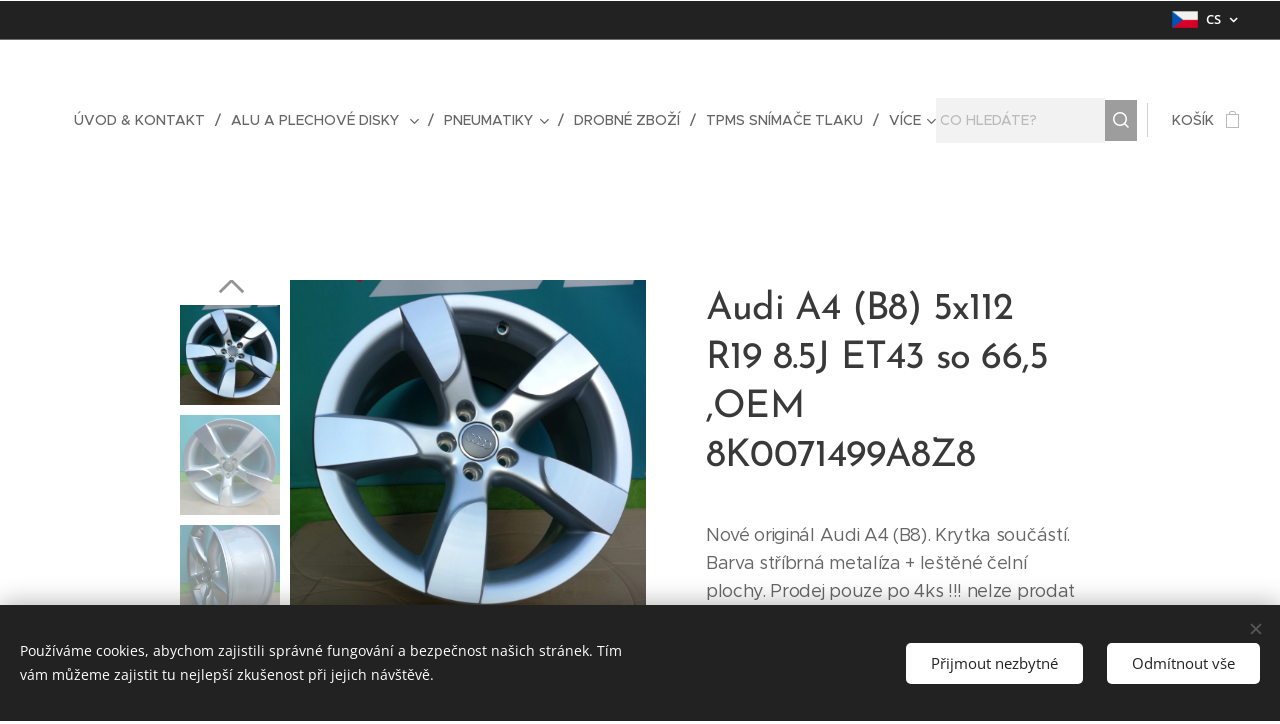

--- FILE ---
content_type: text/html; charset=UTF-8
request_url: https://www.pneupetr-teplice.cz/p/audi-a4-b8-5x112-r19-8-5j-et43-so-66-5-oem-8k0071499a8z8/
body_size: 23266
content:
<!DOCTYPE html>
<html class="no-js" prefix="og: https://ogp.me/ns#" lang="cs">
<head><link rel="preconnect" href="https://duyn491kcolsw.cloudfront.net" crossorigin><link rel="preconnect" href="https://fonts.gstatic.com" crossorigin><meta charset="utf-8"><link rel="shortcut icon" href="https://duyn491kcolsw.cloudfront.net/files/35/35n/35nb9y.ico?ph=70f91505c7"><link rel="apple-touch-icon" href="https://duyn491kcolsw.cloudfront.net/files/35/35n/35nb9y.ico?ph=70f91505c7"><link rel="icon" href="https://duyn491kcolsw.cloudfront.net/files/35/35n/35nb9y.ico?ph=70f91505c7">
    <meta http-equiv="X-UA-Compatible" content="IE=edge">
    <title>Audi A4 (B8) 5x112 R19 8.5J ET43 so 66,5 ,OEM 8K0071499A8Z8 :: Pneupetrteplice</title>
    <meta name="viewport" content="width=device-width,initial-scale=1">
    <meta name="msapplication-tap-highlight" content="no">
    
    <link href="https://duyn491kcolsw.cloudfront.net/files/0r/0rk/0rklmm.css?ph=70f91505c7" media="print" rel="stylesheet">
    <link href="https://duyn491kcolsw.cloudfront.net/files/2e/2e5/2e5qgh.css?ph=70f91505c7" media="screen and (min-width:100000em)" rel="stylesheet" data-type="cq" disabled>
    <link rel="stylesheet" href="https://duyn491kcolsw.cloudfront.net/files/45/45b/45boco.css?ph=70f91505c7"><link rel="stylesheet" href="https://duyn491kcolsw.cloudfront.net/files/4e/4er/4ersdq.css?ph=70f91505c7" media="screen and (min-width:37.5em)"><link rel="stylesheet" href="https://duyn491kcolsw.cloudfront.net/files/2v/2vp/2vpyx8.css?ph=70f91505c7" data-wnd_color_scheme_file=""><link rel="stylesheet" href="https://duyn491kcolsw.cloudfront.net/files/34/34q/34qmjb.css?ph=70f91505c7" data-wnd_color_scheme_desktop_file="" media="screen and (min-width:37.5em)" disabled=""><link rel="stylesheet" href="https://duyn491kcolsw.cloudfront.net/files/3s/3sk/3skpqn.css?ph=70f91505c7" data-wnd_additive_color_file=""><link rel="stylesheet" href="https://duyn491kcolsw.cloudfront.net/files/1p/1pz/1pz926.css?ph=70f91505c7" data-wnd_typography_file=""><link rel="stylesheet" href="https://duyn491kcolsw.cloudfront.net/files/1q/1qi/1qidly.css?ph=70f91505c7" data-wnd_typography_desktop_file="" media="screen and (min-width:37.5em)" disabled=""><script>(()=>{let e=!1;const t=()=>{if(!e&&window.innerWidth>=600){for(let e=0,t=document.querySelectorAll('head > link[href*="css"][media="screen and (min-width:37.5em)"]');e<t.length;e++)t[e].removeAttribute("disabled");e=!0}};t(),window.addEventListener("resize",t),"container"in document.documentElement.style||fetch(document.querySelector('head > link[data-type="cq"]').getAttribute("href")).then((e=>{e.text().then((e=>{const t=document.createElement("style");document.head.appendChild(t),t.appendChild(document.createTextNode(e)),import("https://duyn491kcolsw.cloudfront.net/client/js.polyfill/container-query-polyfill.modern.js").then((()=>{let e=setInterval((function(){document.body&&(document.body.classList.add("cq-polyfill-loaded"),clearInterval(e))}),100)}))}))}))})()</script>
<link rel="preload stylesheet" href="https://duyn491kcolsw.cloudfront.net/files/2m/2m8/2m8msc.css?ph=70f91505c7" as="style"><meta name="description" content=""><meta name="keywords" content=""><meta name="generator" content="Webnode 2"><meta name="apple-mobile-web-app-capable" content="no"><meta name="apple-mobile-web-app-status-bar-style" content="black"><meta name="format-detection" content="telephone=no">

<meta property="og:url" content="https://pneupetr-teplice.cz/p/audi-a4-b8-5x112-r19-8-5j-et43-so-66-5-oem-8k0071499a8z8/"><meta property="og:title" content="Audi A4 (B8) 5x112 R19 8.5J ET43 so 66,5 ,OEM 8K0071499A8Z8 :: Pneupetrteplice"><meta property="og:type" content="article"><meta property="og:site_name" content="Pneupetrteplice"><meta property="og:image" content="https://70f91505c7.clvaw-cdnwnd.com/0f71465bac2d25de420969a0b2078f29/200005991-56d2b56d2d/700/IMG_20240104_134731.jpeg?ph=70f91505c7"><meta name="robots" content="index,follow"><link rel="canonical" href="https://www.pneupetr-teplice.cz/p/audi-a4-b8-5x112-r19-8-5j-et43-so-66-5-oem-8k0071499a8z8/"><script>window.checkAndChangeSvgColor=function(c){try{var a=document.getElementById(c);if(a){c=[["border","borderColor"],["outline","outlineColor"],["color","color"]];for(var h,b,d,f=[],e=0,m=c.length;e<m;e++)if(h=window.getComputedStyle(a)[c[e][1]].replace(/\s/g,"").match(/^rgb[a]?\(([0-9]{1,3}),([0-9]{1,3}),([0-9]{1,3})/i)){b="";for(var g=1;3>=g;g++)b+=("0"+parseInt(h[g],10).toString(16)).slice(-2);"0"===b.charAt(0)&&(d=parseInt(b.substr(0,2),16),d=Math.max(16,d),b=d.toString(16)+b.slice(-4));f.push(c[e][0]+"="+b)}if(f.length){var k=a.getAttribute("data-src"),l=k+(0>k.indexOf("?")?"?":"&")+f.join("&");a.src!=l&&(a.src=l,a.outerHTML=a.outerHTML)}}}catch(n){}};</script></head>
<body class="l wt-product ac-h ac-i l-default l-d-none b-btn-sq b-btn-s-l b-btn-dn b-btn-bw-1 img-d-n img-t-o img-h-z line-solid b-e-ds lbox-d c-s-n hn-tbg wnd-s-b hb-on  wnd-fe wnd-multilang  wnd-eshop"><noscript>
				<iframe
				 src="https://www.googletagmanager.com/ns.html?id=GTM-542MMSL"
				 height="0"
				 width="0"
				 style="display:none;visibility:hidden"
				 >
				 </iframe>
			</noscript>

<div class="wnd-page l-page cs-gray ac-olive t-t-fs-m t-t-fw-m t-t-sp-n t-t-d-n t-s-fs-s t-s-fw-m t-s-sp-n t-s-d-n t-p-fs-m t-p-fw-m t-p-sp-n t-h-fs-s t-h-fw-s t-h-sp-n t-bq-fs-m t-bq-fw-m t-bq-sp-n t-bq-d-q t-btn-fw-l t-nav-fw-l t-pd-fw-l t-nav-tt-u">
    <div class="l-w t cf t-29">
        <div class="l-bg cf">
            <div class="s-bg-l">
                
                
            </div>
        </div>
        <header class="l-h cf">
            <div class="sw cf">
	<div class="sw-c cf"><section class="s s-hb cf sc-d   wnd-w-wider wnd-hbl-on">
	<div class="s-w cf">
		<div class="s-o cf">
			<div class="s-bg cf">
                <div class="s-bg-l">
                    
                    
                </div>
			</div>
			<div class="s-c">
                <div class="s-hb-c cf">
                    <div class="hb-si">
                        
                    </div>
                    <div class="hb-ci">
                        
                    </div>
                    <div class="hb-ccy">
                        
                    </div>
                    <div class="hb-lang">
                        <div class="hbl">
    <div class="hbl-c">
        <span class="hbl-a">
            <span class="hbl-a-t">
                <span class="lang-cs">cs</span>
            </span>
        </span>
        <div class="hbl-i lang-items">
            <ul class="hbl-i-l">
                <li selected>
                    <span class="lang-cs">cs</span>
                </li><li>
                    <a href="/de/"><span class="lang-de">de</span></a>
                </li><li>
                    <a href="/en/"><span class="lang-en">en</span></a>
                </li><li>
                    <a href="/ru/"><span class="lang-ru">ru</span></a>
                </li>
            </ul>
        </div>
    </div>
</div>
                    </div>
                </div>
			</div>
		</div>
	</div>
</section><section data-space="true" class="s s-hn s-hn-slogan wnd-mt-classic wnd-na-c logo-classic sc-none   wnd-w-wider wnd-nh-l hn-no-bg sc-w hm-hidden  wnd-nav-sticky menu-delimiters-slash">
	<div class="s-w">
		<div class="s-o">

			<div class="s-bg">
                <div class="s-bg-l">
                    
                    
                </div>
			</div>

			<div class="h-w h-f wnd-fixed">

				<div class="n-l">
					<div class="s-c menu-nav">
						<div class="logo-block">
							<div class="b b-l logo logo-default logo-nb lobster logo-32 b-ls-l">
	<div class="b-l-c logo-content">
		<a class="b-l-link logo-link" href="/home/">

			

			

			<div class="b-l-br logo-br"></div>

			<div class="b-l-text logo-text-wrapper">
				<div class="b-l-text-w logo-text">
					<span class="b-l-text-c logo-text-cell"></span>
				</div>
			</div>

		</a>
	</div>
</div>
							<div class="l-s logo-slogan claim"><span class="sit b claim-default claim-nb lobster slogan-15">
	<span class="sit-w"><span class="sit-c"></span></span>
</span></div>
						</div>

						<div id="menu-slider">
							<div id="menu-block">
								<nav id="menu"><div class="menu-font menu-wrapper">
	<a href="#" class="menu-close" rel="nofollow" title="Close Menu"></a>
	<ul role="menubar" aria-label="Menu" class="level-1">
		<li role="none" class="wnd-homepage">
			<a class="menu-item" role="menuitem" href="/home/"><span class="menu-item-text">ÚVOD &amp; KONTAKT</span></a>
			
		</li><li role="none" class="wnd-with-submenu">
			<a class="menu-item" role="menuitem" href="/alu-disky-bazar/"><span class="menu-item-text">ALU a PLECHOVÉ DISKY </span></a>
			<ul role="menubar" aria-label="Menu" class="level-2">
		<li role="none">
			<a class="menu-item" role="menuitem" href="/alfa-romeo/"><span class="menu-item-text">Alfa Romeo</span></a>
			
		</li><li role="none">
			<a class="menu-item" role="menuitem" href="/audi/"><span class="menu-item-text">Audi</span></a>
			
		</li><li role="none">
			<a class="menu-item" role="menuitem" href="/bmw/"><span class="menu-item-text">BMW</span></a>
			
		</li><li role="none">
			<a class="menu-item" role="menuitem" href="/citroen/"><span class="menu-item-text">Citroen</span></a>
			
		</li><li role="none">
			<a class="menu-item" role="menuitem" href="/dacia/"><span class="menu-item-text">Dacia</span></a>
			
		</li><li role="none">
			<a class="menu-item" role="menuitem" href="/dodge/"><span class="menu-item-text">Dodge</span></a>
			
		</li><li role="none">
			<a class="menu-item" role="menuitem" href="/fiat/"><span class="menu-item-text">Fiat</span></a>
			
		</li><li role="none">
			<a class="menu-item" role="menuitem" href="/ford/"><span class="menu-item-text">Ford</span></a>
			
		</li><li role="none">
			<a class="menu-item" role="menuitem" href="/honda/"><span class="menu-item-text">Honda</span></a>
			
		</li><li role="none">
			<a class="menu-item" role="menuitem" href="/hyundai/"><span class="menu-item-text">Hyundai</span></a>
			
		</li><li role="none">
			<a class="menu-item" role="menuitem" href="/cadillac/"><span class="menu-item-text">Chrysler</span></a>
			
		</li><li role="none">
			<a class="menu-item" role="menuitem" href="/chevrolet/"><span class="menu-item-text">Chevrolet</span></a>
			
		</li><li role="none">
			<a class="menu-item" role="menuitem" href="/jeep/"><span class="menu-item-text">JEEP</span></a>
			
		</li><li role="none">
			<a class="menu-item" role="menuitem" href="/kia/"><span class="menu-item-text">KIA</span></a>
			
		</li><li role="none">
			<a class="menu-item" role="menuitem" href="/land-rover/"><span class="menu-item-text">Land Rover</span></a>
			
		</li><li role="none">
			<a class="menu-item" role="menuitem" href="/mazda/"><span class="menu-item-text">Mazda</span></a>
			
		</li><li role="none">
			<a class="menu-item" role="menuitem" href="/mercedes-benz/"><span class="menu-item-text">Mercedes Benz</span></a>
			
		</li><li role="none">
			<a class="menu-item" role="menuitem" href="/mini/"><span class="menu-item-text">Mini</span></a>
			
		</li><li role="none">
			<a class="menu-item" role="menuitem" href="/mitsubishi/"><span class="menu-item-text">Mitsubishi</span></a>
			
		</li><li role="none">
			<a class="menu-item" role="menuitem" href="/nissan/"><span class="menu-item-text">Nissan</span></a>
			
		</li><li role="none">
			<a class="menu-item" role="menuitem" href="/opel/"><span class="menu-item-text">Opel</span></a>
			
		</li><li role="none">
			<a class="menu-item" role="menuitem" href="/peugeot/"><span class="menu-item-text">Peugeot</span></a>
			
		</li><li role="none">
			<a class="menu-item" role="menuitem" href="/renault/"><span class="menu-item-text">Renault</span></a>
			
		</li><li role="none">
			<a class="menu-item" role="menuitem" href="/saab/"><span class="menu-item-text">Saab</span></a>
			
		</li><li role="none">
			<a class="menu-item" role="menuitem" href="/seat/"><span class="menu-item-text">Seat</span></a>
			
		</li><li role="none">
			<a class="menu-item" role="menuitem" href="/subaru/"><span class="menu-item-text">Subaru</span></a>
			
		</li><li role="none">
			<a class="menu-item" role="menuitem" href="/suzuki/"><span class="menu-item-text">Suzuki</span></a>
			
		</li><li role="none">
			<a class="menu-item" role="menuitem" href="/skoda/"><span class="menu-item-text">Škoda</span></a>
			
		</li><li role="none">
			<a class="menu-item" role="menuitem" href="/ssangyong/"><span class="menu-item-text">SSangyoung</span></a>
			
		</li><li role="none">
			<a class="menu-item" role="menuitem" href="/toyota/"><span class="menu-item-text">Toyota</span></a>
			
		</li><li role="none">
			<a class="menu-item" role="menuitem" href="/volkswagen/"><span class="menu-item-text">Volkswagen</span></a>
			
		</li><li role="none">
			<a class="menu-item" role="menuitem" href="/volvo/"><span class="menu-item-text">Volvo</span></a>
			
		</li>
	</ul>
		</li><li role="none" class="wnd-with-submenu">
			<a class="menu-item" role="menuitem" href="/pneumatiky/"><span class="menu-item-text">PNEUMATIKY</span></a>
			<ul role="menubar" aria-label="Menu" class="level-2">
		<li role="none" class="wnd-with-submenu">
			<a class="menu-item" role="menuitem" href="/sluzby/"><span class="menu-item-text">PNEU LETNÍ</span></a>
			<ul role="menubar" aria-label="Menu" class="level-3">
		<li role="none">
			<a class="menu-item" role="menuitem" href="/pneu-letni-r13/"><span class="menu-item-text">Pneu Letní R13</span></a>
			
		</li><li role="none">
			<a class="menu-item" role="menuitem" href="/pneu-letni-r14/"><span class="menu-item-text">Pneu Letní R14</span></a>
			
		</li><li role="none">
			<a class="menu-item" role="menuitem" href="/pneu-letni-r15/"><span class="menu-item-text">Pneu letní R15</span></a>
			
		</li><li role="none">
			<a class="menu-item" role="menuitem" href="/pneu-letni-r16/"><span class="menu-item-text">Pneu letní R16</span></a>
			
		</li><li role="none">
			<a class="menu-item" role="menuitem" href="/pneu-letni-r17/"><span class="menu-item-text">Pneu letní R17</span></a>
			
		</li><li role="none">
			<a class="menu-item" role="menuitem" href="/pneu-letni-r18/"><span class="menu-item-text">Pneu letní R18</span></a>
			
		</li><li role="none">
			<a class="menu-item" role="menuitem" href="/pneu-letni-r19/"><span class="menu-item-text">Pneu letní R19</span></a>
			
		</li><li role="none">
			<a class="menu-item" role="menuitem" href="/pneu-letni-r20/"><span class="menu-item-text">Pneu letní R20</span></a>
			
		</li><li role="none">
			<a class="menu-item" role="menuitem" href="/pneu-letni-r13c/"><span class="menu-item-text">Pneu Letní C R13</span></a>
			
		</li><li role="none">
			<a class="menu-item" role="menuitem" href="/letni-pneu-r14c/"><span class="menu-item-text">Pneu Letní C R14</span></a>
			
		</li><li role="none">
			<a class="menu-item" role="menuitem" href="/pneu-letni-r15c/"><span class="menu-item-text">Pneu Letní C R15</span></a>
			
		</li><li role="none">
			<a class="menu-item" role="menuitem" href="/pneuletni-r16c/"><span class="menu-item-text">Pneu Letní C R16</span></a>
			
		</li><li role="none">
			<a class="menu-item" role="menuitem" href="/pneu-letni-r17c/"><span class="menu-item-text">Pneu Letní C R17</span></a>
			
		</li>
	</ul>
		</li><li role="none" class="wnd-with-submenu">
			<a class="menu-item" role="menuitem" href="/pneu-zimni/"><span class="menu-item-text">PNEU ZIMNÍ</span></a>
			<ul role="menubar" aria-label="Menu" class="level-3">
		<li role="none">
			<a class="menu-item" role="menuitem" href="/pneu-zimni-r13/"><span class="menu-item-text">Pneu zimní R13</span></a>
			
		</li><li role="none">
			<a class="menu-item" role="menuitem" href="/pneu-zimni-r14/"><span class="menu-item-text">Pneu zimní R14</span></a>
			
		</li><li role="none">
			<a class="menu-item" role="menuitem" href="/pneu-zimni-r15/"><span class="menu-item-text">Pneu zimní R15</span></a>
			
		</li><li role="none">
			<a class="menu-item" role="menuitem" href="/pneu-zimni-r16/"><span class="menu-item-text">Pneu zimní R16</span></a>
			
		</li><li role="none">
			<a class="menu-item" role="menuitem" href="/pneu-zimni-r17/"><span class="menu-item-text">Pneu zimní R17</span></a>
			
		</li><li role="none">
			<a class="menu-item" role="menuitem" href="/pneu-zimni-r18/"><span class="menu-item-text">Pneu zimní R18</span></a>
			
		</li><li role="none">
			<a class="menu-item" role="menuitem" href="/pneu-zimni-r19/"><span class="menu-item-text">Pneu zimní R19</span></a>
			
		</li><li role="none">
			<a class="menu-item" role="menuitem" href="/pneu-zimni-r20/"><span class="menu-item-text">Pneu zimní R20</span></a>
			
		</li><li role="none">
			<a class="menu-item" role="menuitem" href="/pneu-zimni-c-r13/"><span class="menu-item-text">Pneu zimní C R13</span></a>
			
		</li><li role="none">
			<a class="menu-item" role="menuitem" href="/pneu-zimni-c-r14/"><span class="menu-item-text">Pneu zimní C R14</span></a>
			
		</li><li role="none">
			<a class="menu-item" role="menuitem" href="/pneu-zimni-c-r15/"><span class="menu-item-text">Pneu zimní C R15</span></a>
			
		</li><li role="none">
			<a class="menu-item" role="menuitem" href="/pneu-zimni-c-r16/"><span class="menu-item-text">Pneu zimní C R16</span></a>
			
		</li><li role="none">
			<a class="menu-item" role="menuitem" href="/pneu-zimni-r17c/"><span class="menu-item-text">Pneu Zimní C R17</span></a>
			
		</li>
	</ul>
		</li><li role="none" class="wnd-with-submenu">
			<a class="menu-item" role="menuitem" href="/pneu-celorocni/"><span class="menu-item-text">PNEU CELOROČNÍ</span></a>
			<ul role="menubar" aria-label="Menu" class="level-3">
		<li role="none">
			<a class="menu-item" role="menuitem" href="/pneu-celorocni-r13/"><span class="menu-item-text">Pneu celoroční R13</span></a>
			
		</li><li role="none">
			<a class="menu-item" role="menuitem" href="/pneu-celorocni-r14/"><span class="menu-item-text">Pneu celoroční R14</span></a>
			
		</li><li role="none">
			<a class="menu-item" role="menuitem" href="/pneu-celorocni-r15/"><span class="menu-item-text">Pneu celoroční R15</span></a>
			
		</li><li role="none">
			<a class="menu-item" role="menuitem" href="/pneu-celorocni-r16/"><span class="menu-item-text">Pneu celoroční R16</span></a>
			
		</li><li role="none">
			<a class="menu-item" role="menuitem" href="/pneu-celorocni-r17/"><span class="menu-item-text">Pneu celoroční R17</span></a>
			
		</li><li role="none">
			<a class="menu-item" role="menuitem" href="/pneu-celorocni-r18/"><span class="menu-item-text">Pneu celoroční R18</span></a>
			
		</li><li role="none">
			<a class="menu-item" role="menuitem" href="/pneu-celorocni-r19/"><span class="menu-item-text">Pneu celoroční R19</span></a>
			
		</li><li role="none">
			<a class="menu-item" role="menuitem" href="/pneu-4x4/"><span class="menu-item-text">Pneu 4x4   OFF ROAD</span></a>
			
		</li>
	</ul>
		</li>
	</ul>
		</li><li role="none">
			<a class="menu-item" role="menuitem" href="/bezpecnostni-srouby-matky/"><span class="menu-item-text">DROBNÉ ZBOŽÍ</span></a>
			
		</li><li role="none">
			<a class="menu-item" role="menuitem" href="/tpms/"><span class="menu-item-text">TPMS snímače tlaku</span></a>
			
		</li><li role="none">
			<a class="menu-item" role="menuitem" href="/bazar-auta/"><span class="menu-item-text">AUTOBAZAR</span></a>
			
		</li><li role="none">
			<a class="menu-item" role="menuitem" href="/odtahova-sluzba/"><span class="menu-item-text">ODTAH VOZIDEL</span></a>
			
		</li>
	</ul>
	<span class="more-text">Více</span>
</div></nav>
							</div>
						</div>

						<div class="cart-and-mobile">
							<div class="search">
    <div class="search-app"></div>
</div>
							<div class="cart cf">
	<div class="cart-content">
		<a href="/cart/">
			<div class="cart-content-link">
				<div class="cart-text"><span>Košík</span></div>
				<div class="cart-piece-count" data-count="0" data-wnd_cart_part="count">0</div>
				<div class="cart-piece-text" data-wnd_cart_part="text"></div>
				<div class="cart-price" data-wnd_cart_part="price">0,00 Kč</div>
			</div>
		</a>
	</div>
</div>

							<div id="menu-mobile">
								<a href="#" id="menu-submit"><span></span>Menu</a>
							</div>
						</div>
					</div>
				</div>

			</div>
		</div>
	</div>
</section></div>
</div>
        </header>
        <main class="l-m cf">
            <div class="sw cf">
	<div class="sw-c cf"><section class="s s-hm s-hm-hidden wnd-h-hidden cf sc-w   hn-no-bg hn-slogan"></section><section data-space="true" class="s s-ed cf sc-w   wnd-w-narrow wnd-s-normal wnd-h-auto">
	<div class="s-w cf">
		<div class="s-o s-fs cf">
			<div class="s-bg cf">
                <div class="s-bg-l">
                    
                    
                </div>
			</div>
			<div class="s-c s-fs cf">
				<div class="b-e b-e-d b b-s cf" data-wnd_product_item="200004336" data-wnd_product_data="{&quot;id&quot;:200004336,&quot;name&quot;:&quot;Audi A4 (B8) 5x112 R19 8.5J ET43 so 66,5 ,OEM 8K0071499A8Z8&quot;,&quot;image&quot;:[&quot;https:\/\/70f91505c7.clvaw-cdnwnd.com\/0f71465bac2d25de420969a0b2078f29\/200005991-56d2b56d2d\/450\/IMG_20240104_134731.jpeg?ph=70f91505c7&quot;,&quot;https:\/\/70f91505c7.clvaw-cdnwnd.com\/0f71465bac2d25de420969a0b2078f29\/200005991-56d2b56d2d\/IMG_20240104_134731.jpeg?ph=70f91505c7&quot;],&quot;detail_url&quot;:&quot;\/p\/audi-a4-b8-5x112-r19-8-5j-et43-so-66-5-oem-8k0071499a8z8\/&quot;,&quot;category&quot;:&quot;AUDI&quot;,&quot;list_position&quot;:0,&quot;price&quot;:5192.5,&quot;comparative_price&quot;:0,&quot;out_of_stock&quot;:false,&quot;availability&quot;:&quot;DO_NOT_SHOW&quot;,&quot;variants&quot;:[],&quot;variants_active&quot;:false}" data-wnd-price-info-template="&lt;span class=&quot;prd-price-info&quot;&gt;&lt;span class=&quot;prd-price-info-c&quot;&gt;{value}&lt;/span&gt;&lt;/span&gt;">
    <form class="cf" action="" method="post" data-wnd_sys_form="add-to-cart">

        <div class="b-e-d-head b-e-d-right">
            <h1 class="b-e-d-title cf"><span class="prd-title">
	<span class="prd-title-c">Audi A4 (B8) 5x112 R19 8.5J ET43 so 66,5 ,OEM 8K0071499A8Z8</span>
</span></h1>
        </div>

        <div class="b-e-d-ribbons cf">
            <span class="prd-label prd-out-of-stock">
	<span class="prd-label-c prd-out-of-stock-c"></span>
</span>
            <span class="prd-label">
	<span class="prd-label-c"></span>
</span>
        </div>

        <div class="b-e-d-gal b-e-d-left">
            <div class="prd-gal cf" id="wnd_ProductGalleryBlock_121151642" data-slideshow="true">
	<div class="prd-gal-c cf">
		<ul class="prd-gal-list cf">
			<li class="prd-gal-photo wnd-orientation-landscape">
				<a class="prd-gal-link litebox" data-litebox-group="gallery" data-litebox-text="" href="https://70f91505c7.clvaw-cdnwnd.com/0f71465bac2d25de420969a0b2078f29/200005991-56d2b56d2d/IMG_20240104_134731.jpeg?ph=70f91505c7" width="1920" height="1883">
					<div class="prd-gal-img cf">
						<div class="prd-gal-img-pos">
                            <picture><source type="image/webp" srcset="https://70f91505c7.clvaw-cdnwnd.com/0f71465bac2d25de420969a0b2078f29/200005994-c2d18c2d19/450/IMG_20240104_134731.webp?ph=70f91505c7 450w, https://70f91505c7.clvaw-cdnwnd.com/0f71465bac2d25de420969a0b2078f29/200005994-c2d18c2d19/700/IMG_20240104_134731.webp?ph=70f91505c7 700w, https://70f91505c7.clvaw-cdnwnd.com/0f71465bac2d25de420969a0b2078f29/200005994-c2d18c2d19/IMG_20240104_134731.webp?ph=70f91505c7 1920w" sizes="(min-width: 768px) 60vw, 100vw" ><img src="https://70f91505c7.clvaw-cdnwnd.com/0f71465bac2d25de420969a0b2078f29/200005991-56d2b56d2d/IMG_20240104_134731.jpeg?ph=70f91505c7" alt="" width="1920" height="1883" loading="lazy" ></picture>
						</div>
					</div>
					<div class="prd-gal-title cf"><span></span></div>
				</a>
			</li><li class="prd-gal-photo wnd-orientation-portrait">
				<a class="prd-gal-link litebox" data-litebox-group="gallery" data-litebox-text="" href="https://70f91505c7.clvaw-cdnwnd.com/0f71465bac2d25de420969a0b2078f29/200005979-b621fb6220/IMG_20240104_134604.jpeg?ph=70f91505c7" width="1842" height="1920">
					<div class="prd-gal-img cf">
						<div class="prd-gal-img-pos">
                            <picture><source type="image/webp" srcset="https://70f91505c7.clvaw-cdnwnd.com/0f71465bac2d25de420969a0b2078f29/200005982-16f1f16f21/450/IMG_20240104_134604.webp?ph=70f91505c7 432w, https://70f91505c7.clvaw-cdnwnd.com/0f71465bac2d25de420969a0b2078f29/200005982-16f1f16f21/700/IMG_20240104_134604.webp?ph=70f91505c7 672w, https://70f91505c7.clvaw-cdnwnd.com/0f71465bac2d25de420969a0b2078f29/200005982-16f1f16f21/IMG_20240104_134604.webp?ph=70f91505c7 1842w" sizes="(min-width: 768px) 60vw, 100vw" ><img src="https://70f91505c7.clvaw-cdnwnd.com/0f71465bac2d25de420969a0b2078f29/200005979-b621fb6220/IMG_20240104_134604.jpeg?ph=70f91505c7" alt="" width="1842" height="1920" loading="lazy" ></picture>
						</div>
					</div>
					<div class="prd-gal-title cf"><span></span></div>
				</a>
			</li><li class="prd-gal-photo wnd-orientation-portrait">
				<a class="prd-gal-link litebox" data-litebox-group="gallery" data-litebox-text="" href="https://70f91505c7.clvaw-cdnwnd.com/0f71465bac2d25de420969a0b2078f29/200005980-5eb665eb67/IMG_20240104_134626.jpeg?ph=70f91505c7" width="1570" height="1920">
					<div class="prd-gal-img cf">
						<div class="prd-gal-img-pos">
                            <picture><source type="image/webp" srcset="https://70f91505c7.clvaw-cdnwnd.com/0f71465bac2d25de420969a0b2078f29/200005985-ac1b3ac1b5/450/IMG_20240104_134626.webp?ph=70f91505c7 368w, https://70f91505c7.clvaw-cdnwnd.com/0f71465bac2d25de420969a0b2078f29/200005985-ac1b3ac1b5/700/IMG_20240104_134626.webp?ph=70f91505c7 572w, https://70f91505c7.clvaw-cdnwnd.com/0f71465bac2d25de420969a0b2078f29/200005985-ac1b3ac1b5/IMG_20240104_134626.webp?ph=70f91505c7 1570w" sizes="(min-width: 768px) 60vw, 100vw" ><img src="https://70f91505c7.clvaw-cdnwnd.com/0f71465bac2d25de420969a0b2078f29/200005980-5eb665eb67/IMG_20240104_134626.jpeg?ph=70f91505c7" alt="" width="1570" height="1920" loading="lazy" ></picture>
						</div>
					</div>
					<div class="prd-gal-title cf"><span></span></div>
				</a>
			</li><li class="prd-gal-photo wnd-orientation-portrait">
				<a class="prd-gal-link litebox" data-litebox-group="gallery" data-litebox-text="" href="https://70f91505c7.clvaw-cdnwnd.com/0f71465bac2d25de420969a0b2078f29/200005981-f266ef2670/IMG_20240104_134641.jpeg?ph=70f91505c7" width="1867" height="1920">
					<div class="prd-gal-img cf">
						<div class="prd-gal-img-pos">
                            <picture><source type="image/webp" srcset="https://70f91505c7.clvaw-cdnwnd.com/0f71465bac2d25de420969a0b2078f29/200005986-b7d5db7d5e/450/IMG_20240104_134641.webp?ph=70f91505c7 438w, https://70f91505c7.clvaw-cdnwnd.com/0f71465bac2d25de420969a0b2078f29/200005986-b7d5db7d5e/700/IMG_20240104_134641.webp?ph=70f91505c7 681w, https://70f91505c7.clvaw-cdnwnd.com/0f71465bac2d25de420969a0b2078f29/200005986-b7d5db7d5e/IMG_20240104_134641.webp?ph=70f91505c7 1867w" sizes="(min-width: 768px) 60vw, 100vw" ><img src="https://70f91505c7.clvaw-cdnwnd.com/0f71465bac2d25de420969a0b2078f29/200005981-f266ef2670/IMG_20240104_134641.jpeg?ph=70f91505c7" alt="" width="1867" height="1920" loading="lazy" ></picture>
						</div>
					</div>
					<div class="prd-gal-title cf"><span></span></div>
				</a>
			</li><li class="prd-gal-photo wnd-orientation-portrait">
				<a class="prd-gal-link litebox" data-litebox-group="gallery" data-litebox-text="" href="https://70f91505c7.clvaw-cdnwnd.com/0f71465bac2d25de420969a0b2078f29/200005983-5397753979/IMG_20240104_134646.jpeg?ph=70f91505c7" width="1440" height="1920">
					<div class="prd-gal-img cf">
						<div class="prd-gal-img-pos">
                            <picture><source type="image/webp" srcset="https://70f91505c7.clvaw-cdnwnd.com/0f71465bac2d25de420969a0b2078f29/200005987-50cee50cef/450/IMG_20240104_134646.webp?ph=70f91505c7 338w, https://70f91505c7.clvaw-cdnwnd.com/0f71465bac2d25de420969a0b2078f29/200005987-50cee50cef/700/IMG_20240104_134646.webp?ph=70f91505c7 525w, https://70f91505c7.clvaw-cdnwnd.com/0f71465bac2d25de420969a0b2078f29/200005987-50cee50cef/IMG_20240104_134646.webp?ph=70f91505c7 1440w" sizes="(min-width: 768px) 60vw, 100vw" ><img src="https://70f91505c7.clvaw-cdnwnd.com/0f71465bac2d25de420969a0b2078f29/200005983-5397753979/IMG_20240104_134646.jpeg?ph=70f91505c7" alt="" width="1440" height="1920" loading="lazy" ></picture>
						</div>
					</div>
					<div class="prd-gal-title cf"><span></span></div>
				</a>
			</li><li class="prd-gal-photo wnd-orientation-landscape">
				<a class="prd-gal-link litebox" data-litebox-group="gallery" data-litebox-text="" href="https://70f91505c7.clvaw-cdnwnd.com/0f71465bac2d25de420969a0b2078f29/200005984-a3326a3327/IMG_20240104_134650.jpeg?ph=70f91505c7" width="1920" height="1440">
					<div class="prd-gal-img cf">
						<div class="prd-gal-img-pos">
                            <picture><source type="image/webp" srcset="https://70f91505c7.clvaw-cdnwnd.com/0f71465bac2d25de420969a0b2078f29/200005989-81ebb81ebc/450/IMG_20240104_134650.webp?ph=70f91505c7 450w, https://70f91505c7.clvaw-cdnwnd.com/0f71465bac2d25de420969a0b2078f29/200005989-81ebb81ebc/700/IMG_20240104_134650.webp?ph=70f91505c7 700w, https://70f91505c7.clvaw-cdnwnd.com/0f71465bac2d25de420969a0b2078f29/200005989-81ebb81ebc/IMG_20240104_134650.webp?ph=70f91505c7 1920w" sizes="(min-width: 768px) 60vw, 100vw" ><img src="https://70f91505c7.clvaw-cdnwnd.com/0f71465bac2d25de420969a0b2078f29/200005984-a3326a3327/IMG_20240104_134650.jpeg?ph=70f91505c7" alt="" width="1920" height="1440" loading="lazy" ></picture>
						</div>
					</div>
					<div class="prd-gal-title cf"><span></span></div>
				</a>
			</li><li class="prd-gal-photo wnd-orientation-portrait">
				<a class="prd-gal-link litebox" data-litebox-group="gallery" data-litebox-text="" href="https://70f91505c7.clvaw-cdnwnd.com/0f71465bac2d25de420969a0b2078f29/200005988-63e2963e2a/IMG_20240104_134653.jpeg?ph=70f91505c7" width="1759" height="1920">
					<div class="prd-gal-img cf">
						<div class="prd-gal-img-pos">
                            <picture><source type="image/webp" srcset="https://70f91505c7.clvaw-cdnwnd.com/0f71465bac2d25de420969a0b2078f29/200005992-0432b0432d/450/IMG_20240104_134653.webp?ph=70f91505c7 412w, https://70f91505c7.clvaw-cdnwnd.com/0f71465bac2d25de420969a0b2078f29/200005992-0432b0432d/700/IMG_20240104_134653.webp?ph=70f91505c7 641w, https://70f91505c7.clvaw-cdnwnd.com/0f71465bac2d25de420969a0b2078f29/200005992-0432b0432d/IMG_20240104_134653.webp?ph=70f91505c7 1759w" sizes="(min-width: 768px) 60vw, 100vw" ><img src="https://70f91505c7.clvaw-cdnwnd.com/0f71465bac2d25de420969a0b2078f29/200005988-63e2963e2a/IMG_20240104_134653.jpeg?ph=70f91505c7" alt="" width="1759" height="1920" loading="lazy" ></picture>
						</div>
					</div>
					<div class="prd-gal-title cf"><span></span></div>
				</a>
			</li><li class="prd-gal-photo wnd-orientation-portrait">
				<a class="prd-gal-link litebox" data-litebox-group="gallery" data-litebox-text="" href="https://70f91505c7.clvaw-cdnwnd.com/0f71465bac2d25de420969a0b2078f29/200005990-d45c6d45c8/IMG_20240104_134658.jpeg?ph=70f91505c7" width="1811" height="1920">
					<div class="prd-gal-img cf">
						<div class="prd-gal-img-pos">
                            <picture><source type="image/webp" srcset="https://70f91505c7.clvaw-cdnwnd.com/0f71465bac2d25de420969a0b2078f29/200005993-8113181132/450/IMG_20240104_134658.webp?ph=70f91505c7 424w, https://70f91505c7.clvaw-cdnwnd.com/0f71465bac2d25de420969a0b2078f29/200005993-8113181132/700/IMG_20240104_134658.webp?ph=70f91505c7 660w, https://70f91505c7.clvaw-cdnwnd.com/0f71465bac2d25de420969a0b2078f29/200005993-8113181132/IMG_20240104_134658.webp?ph=70f91505c7 1811w" sizes="(min-width: 768px) 60vw, 100vw" ><img src="https://70f91505c7.clvaw-cdnwnd.com/0f71465bac2d25de420969a0b2078f29/200005990-d45c6d45c8/IMG_20240104_134658.jpeg?ph=70f91505c7" alt="" width="1811" height="1920" loading="lazy" ></picture>
						</div>
					</div>
					<div class="prd-gal-title cf"><span></span></div>
				</a>
			</li><li class="prd-gal-photo wnd-orientation-portrait">
				<a class="prd-gal-link litebox" data-litebox-group="gallery" data-litebox-text="" href="https://70f91505c7.clvaw-cdnwnd.com/0f71465bac2d25de420969a0b2078f29/200005995-346b9346ba/IMG_20240104_112648.jpeg?ph=70f91505c7" width="1440" height="1920">
					<div class="prd-gal-img cf">
						<div class="prd-gal-img-pos">
                            <picture><source type="image/webp" srcset="https://70f91505c7.clvaw-cdnwnd.com/0f71465bac2d25de420969a0b2078f29/200005996-839b0839b2/450/IMG_20240104_112648.webp?ph=70f91505c7 338w, https://70f91505c7.clvaw-cdnwnd.com/0f71465bac2d25de420969a0b2078f29/200005996-839b0839b2/700/IMG_20240104_112648.webp?ph=70f91505c7 525w, https://70f91505c7.clvaw-cdnwnd.com/0f71465bac2d25de420969a0b2078f29/200005996-839b0839b2/IMG_20240104_112648.webp?ph=70f91505c7 1440w" sizes="(min-width: 768px) 60vw, 100vw" ><img src="https://70f91505c7.clvaw-cdnwnd.com/0f71465bac2d25de420969a0b2078f29/200005995-346b9346ba/IMG_20240104_112648.jpeg?ph=70f91505c7" alt="" width="1440" height="1920" loading="lazy" ></picture>
						</div>
					</div>
					<div class="prd-gal-title cf"><span></span></div>
				</a>
			</li>
		</ul>
	</div>

	<div class="prd-gal-nav dots cf">
		<div class="prd-gal-nav-arrow-prev prd-gal-nav-arrow">
			<div class="prd-gal-nav-arrow-submit"></div>
		</div>

		<div class="prd-gal-nav-c dots-content cf"></div>

		<div class="prd-gal-nav-arrow-next prd-gal-nav-arrow">
			<div class="prd-gal-nav-arrow-submit"></div>
		</div>
	</div>

	
</div>
        </div>

        <div class="b-e-d-c b-e-d-right">
            <div class="b-text text prd-text">
	<div class="prd-text-c"><p> Nové originál Audi A4 (B8). Krytka součástí. Barva stříbrná metalíza + leštěné čelní 
plochy. Prodej pouze po 4ks !!! nelze prodat jednotlivé kusy !!!
</p></div>
</div>
            
            <div class="b-e-d-price cf">
                <span class="prd-price">
	<span class="prd-price-pref-text wnd-product-prefix-text"></span><span class="prd-price-pref"></span><span class="prd-price-c wnd-product-price">5&nbsp;192,50</span><span class="prd-price-suf">&nbsp;Kč</span><span class="prd-price-suf-text wnd-product-suffix-text"></span>
</span>
                <span class="prd-price prd-price-com wnd-product-comparative-price-area wnd-empty" style="display:none">
	<span class="prd-price-pref"></span><span class="prd-price-c wnd-product-comparative-price-content">0,00</span><span class="prd-price-suf">&nbsp;Kč</span>
</span>
            </div>
            <div class="b-e-d-price b-e-d-price-info" data-wnd-identifier="wnd-price-info-container">
                
                
                
                
                
            </div>
            <div class="b-e-d-stock b-e-d-stock-info" data-wnd-identifier="wnd-stock-info-container">
                <span class="prd-stock-info" data-wnd-identifier="wnd-stock-info">
    <span class="wt-bold"></span>
</span>
            </div>

            <div class="b-e-d-submit cf">
                <div class="prd-crt b-btn b-btn-3 b-btn-atc b-btn-i-left b-btn-i-atc wnd-fixed cf">
                    <button class="b-btn-l b-btn-fixed" type="submit" name="send" value="wnd_ProductDetailFormBlock_105533353" disabled data-wnd_add_to_cart_button>
                        <span class="b-btn-t">Do košíku</span>
                        <span class="b-btn-a-l">
							<span class="loader"></span>
						</span>
                        <span class="b-btn-a-a">
							<span class="checked"></span>
							Přidáno do košíku
						</span>
                        <span class="b-btn-ofs">Vyprodáno</span>
                    </button>
                </div>
            </div>
        </div>

        <input type="hidden" name="id" value="200004336">

    </form>
</div>
				<div class="ez cf wnd-no-cols">
	<div class="ez-c"><div class="b b-text cf">
	<div class="b-c b-text-c b-s b-s-t60 b-s-b60 b-cs cf"></div>
</div></div>
</div>
			</div>
		</div>
	</div>
</section></div>
</div>
        </main>
        <footer class="l-f cf">
            <div class="sw cf">
	<div class="sw-c cf"><section data-wn-border-element="s-f-border" class="s s-f s-f-basic s-f-simple sc-m wnd-background-solid  wnd-w-narrow wnd-s-higher">
	<div class="s-w">
		<div class="s-o">
			<div class="s-bg">
                <div class="s-bg-l" style="background-color:#1f1e1e">
                    
                    
                </div>
			</div>
			<div class="s-c s-f-l-w s-f-border">
				<div class="s-f-l b-s b-s-t0 b-s-b0">
					<div class="s-f-l-c s-f-l-c-first">
						<div class="s-f-cr"><span class="it b link">
	<span class="it-c"></span>
</span></div>
						<div class="s-f-sf">
                            <span class="sf b">
<span class="sf-content sf-c link">Vytvořeno službou <a href="https://www.webnode.cz?utm_source=text&utm_medium=footer&utm_campaign=free5&utm_content=wnd2" rel="nofollow" target="_blank">Webnode</a></span>
</span>
                            <span class="sf-cbr link">
    <a href="#" rel="nofollow">Cookies</a>
</span>
                            
                            
                            
                        </div>
					</div>
					<div class="s-f-l-c s-f-l-c-last">
						<div class="s-f-lang lang-select cf">
	<div class="s-f-lang-c">
		<span class="s-f-lang-t lang-title"><span class="wt-bold"><span>Jazyky</span></span></span>
		<div class="s-f-lang-i lang-items">
			<ul class="s-f-lang-list">
				<li class="link">
					<span class="lang-cz">Čeština</span>
				</li><li class="link">
					<a href="/de/"><span class="lang-de">Deutsch</span></a>
				</li><li class="link">
					<a href="/en/"><span class="lang-en">English</span></a>
				</li><li class="link">
					<a href="/ru/"><span class="lang-ru">Русский</span></a>
				</li>
			</ul>
		</div>
	</div>
</div>
					</div>
                    <div class="s-f-l-c s-f-l-c-currency">
                        <div class="s-f-ccy ccy-select cf">
	
</div>
                    </div>
				</div>
			</div>
		</div>
	</div>
</section></div>
</div>
        </footer>
    </div>
    
</div>
<section class="cb cb-dark" id="cookiebar" style="display:none;" id="cookiebar" style="display:none;">
	<div class="cb-bar cb-scrollable">
		<div class="cb-bar-c">
			<div class="cb-bar-text">Používáme cookies, abychom zajistili správné fungování a bezpečnost našich stránek. Tím vám můžeme zajistit tu nejlepší zkušenost při jejich návštěvě.</div>
			<div class="cb-bar-buttons">
				<button class="cb-button cb-close-basic" data-action="accept-necessary">
					<span class="cb-button-content">Přijmout nezbytné</span>
				</button>
				<button class="cb-button cb-close-basic" data-action="accept-all">
					<span class="cb-button-content">Odmítnout vše</span>
				</button>
				
			</div>
		</div>
        <div class="cb-close cb-close-basic" data-action="accept-necessary"></div>
	</div>

	<div class="cb-popup cb-light close">
		<div class="cb-popup-c">
			<div class="cb-popup-head">
				<h3 class="cb-popup-title">Pokročilá nastavení</h3>
				<p class="cb-popup-text">Zde můžete upravit své preference ohledně cookies. Následující kategorie můžete povolit či zakázat a svůj výběr uložit.</p>
			</div>
			<div class="cb-popup-options cb-scrollable">
				<div class="cb-option">
					<input class="cb-option-input" type="checkbox" id="necessary" name="necessary" readonly="readonly" disabled="disabled" checked="checked">
                    <div class="cb-option-checkbox"></div>
                    <label class="cb-option-label" for="necessary">Nezbytné krátkodobé cookies</label>
					<div class="cb-option-text">Bez nezbytných cookies se neobejde správné a bezpečné fungování našich stránek a registrační proces na nich.</div>
				</div><div class="cb-option">
					<input class="cb-option-input" type="checkbox" id="functional" name="functional">
                    <div class="cb-option-checkbox"></div>
                    <label class="cb-option-label" for="functional">Funkční cookies</label>
					<div class="cb-option-text">Funkční cookies ukládají vaše preference a uzpůsobí podle nich naše stránky.</div>
				</div><div class="cb-option">
					<input class="cb-option-input" type="checkbox" id="performance" name="performance">
                    <div class="cb-option-checkbox"></div>
                    <label class="cb-option-label" for="performance">Výkonnostní cookies</label>
					<div class="cb-option-text">Výkonnostní cookies monitorují výkon našich stránek.</div>
				</div><div class="cb-option">
					<input class="cb-option-input" type="checkbox" id="marketing" name="marketing">
                    <div class="cb-option-checkbox"></div>
                    <label class="cb-option-label" for="marketing">Marketingové cookies</label>
					<div class="cb-option-text">Díky marketingovým cookies můžeme měřit a analyzovat výkon našeho webu.</div>
				</div>
			</div>
			<div class="cb-popup-footer">
				<button class="cb-button cb-save-popup" data-action="advanced-save">
					<span class="cb-button-content">Uložit</span>
				</button>
			</div>
			<div class="cb-close cb-close-popup" data-action="close"></div>
		</div>
	</div>
</section>

<script src="https://duyn491kcolsw.cloudfront.net/files/3n/3no/3nov38.js?ph=70f91505c7" crossorigin="anonymous" type="module"></script><script>document.querySelector(".wnd-fe")&&[...document.querySelectorAll(".c")].forEach((e=>{const t=e.querySelector(".b-text:only-child");t&&""===t.querySelector(".b-text-c").innerText&&e.classList.add("column-empty")}))</script>


<script src="https://duyn491kcolsw.cloudfront.net/client.fe/js.compiled/lang.cz.2086.js?ph=70f91505c7" crossorigin="anonymous"></script><script src="https://duyn491kcolsw.cloudfront.net/client.fe/js.compiled/compiled.multi.2-2193.js?ph=70f91505c7" crossorigin="anonymous"></script><script>var wnd = wnd || {};wnd.$data = {"image_content_items":{"wnd_ThumbnailBlock_25579":{"id":"wnd_ThumbnailBlock_25579","type":"wnd.pc.ThumbnailBlock"},"wnd_HeaderSection_header_main_147926264":{"id":"wnd_HeaderSection_header_main_147926264","type":"wnd.pc.HeaderSection"},"wnd_ImageBlock_321751308":{"id":"wnd_ImageBlock_321751308","type":"wnd.pc.ImageBlock"},"wnd_Section_eshop_product_detail_666217094":{"id":"wnd_Section_eshop_product_detail_666217094","type":"wnd.pc.Section"},"wnd_ProductGalleryBlock_121151642":{"id":"wnd_ProductGalleryBlock_121151642","type":"wnd.pc.ProductGalleryBlock"},"wnd_ProductPhotoImageBlock_418125774":{"id":"wnd_ProductPhotoImageBlock_418125774","type":"wnd.pc.ProductPhotoImageBlock"},"wnd_ProductPhotoImageBlock_919998382":{"id":"wnd_ProductPhotoImageBlock_919998382","type":"wnd.pc.ProductPhotoImageBlock"},"wnd_ProductPhotoImageBlock_513735830":{"id":"wnd_ProductPhotoImageBlock_513735830","type":"wnd.pc.ProductPhotoImageBlock"},"wnd_ProductPhotoImageBlock_223630592":{"id":"wnd_ProductPhotoImageBlock_223630592","type":"wnd.pc.ProductPhotoImageBlock"},"wnd_ProductPhotoImageBlock_235516922":{"id":"wnd_ProductPhotoImageBlock_235516922","type":"wnd.pc.ProductPhotoImageBlock"},"wnd_ProductPhotoImageBlock_812041240":{"id":"wnd_ProductPhotoImageBlock_812041240","type":"wnd.pc.ProductPhotoImageBlock"},"wnd_ProductPhotoImageBlock_15286677":{"id":"wnd_ProductPhotoImageBlock_15286677","type":"wnd.pc.ProductPhotoImageBlock"},"wnd_ProductPhotoImageBlock_371346689":{"id":"wnd_ProductPhotoImageBlock_371346689","type":"wnd.pc.ProductPhotoImageBlock"},"wnd_ProductPhotoImageBlock_146379727":{"id":"wnd_ProductPhotoImageBlock_146379727","type":"wnd.pc.ProductPhotoImageBlock"},"wnd_LogoBlock_57238":{"id":"wnd_LogoBlock_57238","type":"wnd.pc.LogoBlock"},"wnd_FooterSection_footer_40402":{"id":"wnd_FooterSection_footer_40402","type":"wnd.pc.FooterSection"}},"svg_content_items":{"wnd_ImageBlock_321751308":{"id":"wnd_ImageBlock_321751308","type":"wnd.pc.ImageBlock"},"wnd_LogoBlock_57238":{"id":"wnd_LogoBlock_57238","type":"wnd.pc.LogoBlock"}},"content_items":[],"eshopSettings":{"ESHOP_SETTINGS_DISPLAY_PRICE_WITHOUT_VAT":false,"ESHOP_SETTINGS_DISPLAY_ADDITIONAL_VAT":false,"ESHOP_SETTINGS_DISPLAY_SHIPPING_COST":false},"project_info":{"isMultilanguage":true,"isMulticurrency":false,"eshop_tax_enabled":"1","country_code":"cz","contact_state":null,"eshop_tax_type":"VAT","eshop_discounts":true,"graphQLURL":"https:\/\/pneupetr-teplice.cz\/servers\/graphql\/","iubendaSettings":{"cookieBarCode":"","cookiePolicyCode":"","privacyPolicyCode":"","termsAndConditionsCode":""}}};</script><script>wnd.$system = {"fileSystemType":"aws_s3","localFilesPath":"https:\/\/www.pneupetr-teplice.cz\/_files\/","awsS3FilesPath":"https:\/\/70f91505c7.clvaw-cdnwnd.com\/0f71465bac2d25de420969a0b2078f29\/","staticFiles":"https:\/\/duyn491kcolsw.cloudfront.net\/files","isCms":false,"staticCDNServers":["https:\/\/duyn491kcolsw.cloudfront.net\/"],"fileUploadAllowExtension":["jpg","jpeg","jfif","png","gif","bmp","ico","svg","webp","tiff","pdf","doc","docx","ppt","pptx","pps","ppsx","odt","xls","xlsx","txt","rtf","mp3","wma","wav","ogg","amr","flac","m4a","3gp","avi","wmv","mov","mpg","mkv","mp4","mpeg","m4v","swf","gpx","stl","csv","xml","txt","dxf","dwg","iges","igs","step","stp"],"maxUserFormFileLimit":4194304,"frontendLanguage":"cz","backendLanguage":"cz","frontendLanguageId":"1","page":{"id":50000003,"identifier":"p","template":{"id":200000715,"styles":{"background":{"default":null},"additiveColor":"ac-olive","scheme":"cs-gray","acOthers":false,"acHeadings":true,"acIcons":true,"lineStyle":"line-solid","imageTitle":"img-t-o","imageHover":"img-h-z","imageStyle":"img-d-n","buttonDecoration":"b-btn-dn","buttonStyle":"b-btn-sq","buttonSize":"b-btn-s-l","buttonBorders":"b-btn-bw-1","lightboxStyle":"lbox-d","eshopGridItemStyle":"b-e-ds","eshopGridItemAlign":"b-e-c","columnSpaces":"c-s-n","layoutType":"l-default","layoutDecoration":"l-d-none","formStyle":"default","menuType":"","menuStyle":"menu-delimiters-slash","sectionWidth":"wnd-w-narrow","sectionSpace":"wnd-s-normal","headerBarStyle":"hb-on","typography":"t-29_new","acSubheadings":false,"acMenu":false,"buttonWeight":"t-btn-fw-l","productWeight":"t-pd-fw-l","menuWeight":"t-nav-fw-l","searchStyle":"wnd-s-b","typoTitleSizes":"t-t-fs-m","typoTitleWeights":"t-t-fw-m","typoTitleSpacings":"t-t-sp-n","typoTitleDecorations":"t-t-d-n","typoHeadingSizes":"t-h-fs-s","typoHeadingWeights":"t-h-fw-s","typoHeadingSpacings":"t-h-sp-n","typoSubtitleSizes":"t-s-fs-s","typoSubtitleWeights":"t-s-fw-m","typoSubtitleSpacings":"t-s-sp-n","typoSubtitleDecorations":"t-s-d-n","typoParagraphSizes":"t-p-fs-m","typoParagraphWeights":"t-p-fw-m","typoParagraphSpacings":"t-p-sp-n","typoBlockquoteSizes":"t-bq-fs-m","typoBlockquoteWeights":"t-bq-fw-m","typoBlockquoteSpacings":"t-bq-sp-n","typoBlockquoteDecorations":"t-bq-d-q","menuTextTransform":"t-nav-tt-u"}},"layout":"product_detail","name":"Audi A4 (B8) 5x112 R19 8.5J ET43 so 66,5 ,OEM 8K0071499A8Z8","html_title":null,"language":"cz","langId":1,"isHomepage":false,"meta_description":"","meta_keywords":"","header_code":null,"footer_code":null,"styles":null,"countFormsEntries":[]},"listingsPrefix":"\/l\/","productPrefix":"\/p\/","cartPrefix":"\/cart\/","checkoutPrefix":"\/checkout\/","searchPrefix":"\/search\/","isCheckout":false,"isEshop":true,"hasBlog":false,"isProductDetail":true,"isListingDetail":false,"listing_page":[],"hasEshopAnalytics":false,"gTagId":null,"gAdsId":null,"format":{"be":{"DATE_TIME":{"mask":"%d.%m.%Y %H:%M","regexp":"^(((0?[1-9]|[1,2][0-9]|3[0,1])\\.(0?[1-9]|1[0-2])\\.[0-9]{1,4})(( [0-1][0-9]| 2[0-3]):[0-5][0-9])?|(([0-9]{4}(0[1-9]|1[0-2])(0[1-9]|[1,2][0-9]|3[0,1])(0[0-9]|1[0-9]|2[0-3])[0-5][0-9][0-5][0-9])))?$"},"DATE":{"mask":"%d.%m.%Y","regexp":"^((0?[1-9]|[1,2][0-9]|3[0,1])\\.(0?[1-9]|1[0-2])\\.[0-9]{1,4})$"},"CURRENCY":{"mask":{"point":",","thousands":" ","decimals":2,"mask":"%s","zerofill":true,"ignoredZerofill":true}}},"fe":{"DATE_TIME":{"mask":"%d.%m.%Y %H:%M","regexp":"^(((0?[1-9]|[1,2][0-9]|3[0,1])\\.(0?[1-9]|1[0-2])\\.[0-9]{1,4})(( [0-1][0-9]| 2[0-3]):[0-5][0-9])?|(([0-9]{4}(0[1-9]|1[0-2])(0[1-9]|[1,2][0-9]|3[0,1])(0[0-9]|1[0-9]|2[0-3])[0-5][0-9][0-5][0-9])))?$"},"DATE":{"mask":"%d.%m.%Y","regexp":"^((0?[1-9]|[1,2][0-9]|3[0,1])\\.(0?[1-9]|1[0-2])\\.[0-9]{1,4})$"},"CURRENCY":{"mask":{"point":",","thousands":" ","decimals":2,"mask":"%s","zerofill":true,"ignoredZerofill":true}}}},"e_product":{"id":200006362,"workingId":200004336,"name":"Audi A4 (B8) 5x112 R19 8.5J ET43 so 66,5 ,OEM 8K0071499A8Z8","identifier":"audi-a4-b8-5x112-r19-8-5j-et43-so-66-5-oem-8k0071499a8z8","meta_description":"","meta_keywords":"","html_title":null,"styles":null,"content_items":{"wnd_PerexBlock_35681":{"type":"wnd.pc.PerexBlock","id":"wnd_PerexBlock_35681","context":"page","text":""},"wnd_ThumbnailBlock_25579":{"type":"wnd.pc.ThumbnailBlock","id":"wnd_ThumbnailBlock_25579","context":"page","style":{"background":{"default":{"default":"wnd-background-image"}},"backgroundSettings":{"default":{"default":{"id":200005991,"src":"200005991-56d2b56d2d\/IMG_20240104_134731.jpeg","dataType":"filesystem_files","width":1920,"height":1883,"mediaType":"myImages","mime":"image\/jpeg","alternatives":{"image\/webp":{"id":200005994,"src":"200005994-c2d18c2d19\/IMG_20240104_134731.webp","dataType":"filesystem_files","width":1920,"height":1883,"mime":"image\/webp"}}}}}}},"wnd_SectionWrapper_41322":{"type":"wnd.pc.SectionWrapper","id":"wnd_SectionWrapper_41322","context":"page","content":["wnd_HeaderSection_header_main_147926264","wnd_Section_eshop_product_detail_666217094"]},"wnd_HeaderSection_header_main_147926264":{"type":"wnd.pc.HeaderSection","contentIdentifier":"header_main","id":"wnd_HeaderSection_header_main_147926264","context":"page","content":{"default":[],"editzone":["wnd_EditZone_166005144"],"no_claim":[],"one_claim":["wnd_StyledInlineTextBlock_163074510"],"one_claim_button":["wnd_StyledInlineTextBlock_163074510","wnd_ButtonBlock_621963946"],"one_claim_box":["wnd_StyledInlineTextBlock_163074510"],"one_claim_button_box":["wnd_StyledInlineTextBlock_163074510","wnd_ButtonBlock_621963946"],"button":["wnd_ButtonBlock_621963946"],"button_box":["wnd_ButtonBlock_621963946"],"two_claims":["wnd_StyledInlineTextBlock_163074510","wnd_StyledInlineTextBlock_587424497"],"two_claims_button":["wnd_StyledInlineTextBlock_163074510","wnd_StyledInlineTextBlock_587424497","wnd_ButtonBlock_621963946"],"two_claims_box":["wnd_StyledInlineTextBlock_163074510","wnd_StyledInlineTextBlock_587424497"],"two_claims_button_box":["wnd_StyledInlineTextBlock_163074510","wnd_StyledInlineTextBlock_587424497","wnd_ButtonBlock_621963946"],"three_claims":["wnd_StyledInlineTextBlock_163074510","wnd_StyledInlineTextBlock_587424497","wnd_StyledInlineTextBlock_973905390"],"three_claims_button":["wnd_StyledInlineTextBlock_163074510","wnd_StyledInlineTextBlock_587424497","wnd_StyledInlineTextBlock_973905390","wnd_ButtonBlock_621963946"],"three_claims_box":["wnd_StyledInlineTextBlock_163074510","wnd_StyledInlineTextBlock_587424497","wnd_StyledInlineTextBlock_973905390"],"three_claims_button_box":["wnd_StyledInlineTextBlock_163074510","wnd_StyledInlineTextBlock_587424497","wnd_StyledInlineTextBlock_973905390","wnd_ButtonBlock_621963946"]},"contentMap":{"wnd.pc.EditZone":{"header-content":"wnd_EditZone_166005144"},"wnd.pc.StyledInlineTextBlock":{"big-claim":"wnd_StyledInlineTextBlock_163074510","small-claim":"wnd_StyledInlineTextBlock_587424497","quote-claim":"wnd_StyledInlineTextBlock_973905390"},"wnd.pc.ButtonBlock":{"header-main-button":"wnd_ButtonBlock_621963946"}},"style":{"sectionColor":{"default":"sc-w"},"sectionWidth":{"default":"wnd-w-wide"},"sectionSpace":{"default":"wnd-s-normal"},"sectionHeight":{"default":"wnd-h-70"},"sectionPosition":{"default":"wnd-p-cc"}},"variant":{"default":"default"}},"wnd_EditZone_166005144":{"type":"wnd.pc.EditZone","id":"wnd_EditZone_166005144","context":"page","content":["wnd_ContentZoneColWrapper_715019939"]},"wnd_ContentZoneColWrapper_715019939":{"type":"wnd.pc.ContentZoneColWrapper","id":"wnd_ContentZoneColWrapper_715019939","context":"page","content":["wnd_ContentZoneCol_241546281","wnd_ContentZoneCol_914717522"],"widthPercentage":0.081},"wnd_ContentZoneCol_241546281":{"type":"wnd.pc.ContentZoneCol","id":"wnd_ContentZoneCol_241546281","context":"page","content":["wnd_ImageBlock_321751308"],"style":{"width":48.461}},"wnd_ImageBlock_321751308":{"type":"wnd.pc.ImageBlock","id":"wnd_ImageBlock_321751308","context":"page","variant":"default","description":"","link":"","style":{"paddingBottom":69.11,"margin":{"left":0,"right":0},"float":"","clear":"none","width":50},"shape":"img-s-n","image":{"id":"2z4jf3","dataType":"static_server","style":{"left":0,"top":0,"width":100,"height":100,"position":"absolute"},"ratio":{"horizontal":2,"vertical":2},"size":{"width":900,"height":622},"src":"\/2z\/2z4\/2z4jf3.jpg","mime":"image\/jpeg","alternatives":[]}},"wnd_ContentZoneCol_914717522":{"type":"wnd.pc.ContentZoneCol","id":"wnd_ContentZoneCol_914717522","context":"page","content":["wnd_TextBlock_6103147","wnd_ButtonBlock_91317518"],"style":{"width":51.539}},"wnd_TextBlock_6103147":{"type":"wnd.pc.TextBlock","id":"wnd_TextBlock_6103147","context":"page","code":"\u003Ch1\u003E\u003Cstrong\u003EV\u00fdznamn\u00fd nadpis\u003C\/strong\u003E\u003C\/h1\u003E\n\n\u003Ch3\u003ESem vlo\u017ete v\u00e1\u0161 podnadpis\u003C\/h3\u003E\n\n\u003Cp\u003EV\u00e1\u0161 text za\u010d\u00edn\u00e1 pr\u00e1v\u011b zde. Klikn\u011bte a m\u016f\u017eete za\u010d\u00edt ps\u00e1t.\u0026nbsp;Labore et dolore magnam aliquam quaerat voluptatem ut enim ad minima veniam quis nostrum exercitationem ullam corporis suscipit laboriosam nisi ut aliquid ex ea commodi consequatur quis autem vel eum iure reprehenderit qui in ea.\u003C\/p\u003E\n"},"wnd_ButtonBlock_91317518":{"type":"wnd.pc.ButtonBlock","id":"wnd_ButtonBlock_91317518","context":"page","code":"Kontaktujte n\u00e1s","link":"\/","open_in_new_window":0,"style":{"class":"","cssClasses":{"color":"b-btn-3","align":"wnd-align-left"}}},"wnd_StyledInlineTextBlock_163074510":{"type":"wnd.pc.StyledInlineTextBlock","id":"wnd_StyledInlineTextBlock_163074510","context":"page","code":"\u003Cstrong\u003EV\u00fdznamn\u00fd nadpis\u003C\/strong\u003E","style":{"class":"","cssClasses":{"color":"claim-default claim-nb","fontSize":"","fontFamily":"josefin-sans","size":"claim-72"}}},"wnd_StyledInlineTextBlock_587424497":{"type":"wnd.pc.StyledInlineTextBlock","id":"wnd_StyledInlineTextBlock_587424497","context":"page","code":"Sem vlo\u017ete podnadpis","style":{"class":"","cssClasses":{"color":"claim-beside claim-nb","fontSize":"","fontFamily":"metropolis","size":"claim-26"}}},"wnd_StyledInlineTextBlock_973905390":{"type":"wnd.pc.StyledInlineTextBlock","id":"wnd_StyledInlineTextBlock_973905390","context":"page","code":"\u003Cem\u003E\u201eZde napi\u0161te slogan\u201c\u003C\/em\u003E","style":{"class":"","cssClasses":{"color":"claim-default claim-nb","fontSize":"","fontFamily":"metropolis","size":"claim-46"}}},"wnd_ButtonBlock_621963946":{"type":"wnd.pc.ButtonBlock","id":"wnd_ButtonBlock_621963946","context":"page","code":"Klikn\u011bte zde","link":"","open_in_new_window":0,"style":{"class":"","cssClasses":{"color":"b-btn-3"}}},"wnd_Section_eshop_product_detail_666217094":{"type":"wnd.pc.Section","contentIdentifier":"eshop_product_detail","id":"wnd_Section_eshop_product_detail_666217094","context":"page","content":{"default":["wnd_EditZone_199994400","wnd_ProductDetailFormBlock_105533353"],"default_box":["wnd_EditZone_199994400","wnd_ProductDetailFormBlock_105533353"]},"contentMap":{"wnd.pc.EditZone":{"master-01":"wnd_EditZone_199994400"},"wnd.pc.ProductDetailFormBlock":{"product-01":"wnd_ProductDetailFormBlock_105533353"}},"style":{"sectionColor":{"default":"sc-w"},"sectionWidth":{"default":"wnd-w-narrow"},"sectionSpace":{"default":"wnd-s-normal"},"sectionHeight":{"default":"wnd-h-auto"},"sectionPosition":{"default":"wnd-p-cc"}},"variant":{"default":"default"}},"wnd_EditZone_199994400":{"type":"wnd.pc.EditZone","id":"wnd_EditZone_199994400","context":"page","content":["wnd_TextBlock_714018969"]},"wnd_TextBlock_714018969":{"type":"wnd.pc.TextBlock","id":"wnd_TextBlock_714018969","context":"page","code":""},"wnd_ProductDetailFormBlock_105533353":{"type":"wnd.pc.ProductDetailFormBlock","id":"wnd_ProductDetailFormBlock_105533353","context":"page","contentMap":{"wnd.pc.ProductSubmitBlock":{"submit":"wnd_ProductSubmitBlock_274156963"},"wnd.pc.ProductTitleBlock":{"name":"wnd_ProductTitleBlock_345180942"},"wnd.pc.ProductDescriptionBlock":{"description":"wnd_ProductDescriptionBlock_782609587"},"wnd.pc.ProductPriceBlock":{"price":"wnd_ProductPriceBlock_974850417"},"wnd.pc.ProductComparativePriceBlock":{"comparative-price":"wnd_ProductComparativePriceBlock_38040192"},"wnd.pc.ProductRibbonBlock":{"ribbon":"wnd_ProductRibbonBlock_755564996"},"wnd.pc.ProductOutOfStockBlock":{"out-of-stock":"wnd_ProductOutOfStockBlock_53424260"},"wnd.pc.ProductGalleryBlock":{"productgallery":"wnd_ProductGalleryBlock_121151642"},"wnd.pc.ProductVariantsBlock":{"variants":"wnd_ProductVariantsBlock_841601677"}},"action":{"type":"message","message":"","target":""},"email":"","content":{"default":["wnd_ProductSubmitBlock_274156963","wnd_ProductTitleBlock_345180942","wnd_ProductDescriptionBlock_782609587","wnd_ProductPriceBlock_974850417","wnd_ProductComparativePriceBlock_38040192","wnd_ProductRibbonBlock_755564996","wnd_ProductOutOfStockBlock_53424260","wnd_ProductGalleryBlock_121151642","wnd_ProductVariantsBlock_841601677"],"rounded":["wnd_ProductSubmitBlock_274156963","wnd_ProductTitleBlock_345180942","wnd_ProductDescriptionBlock_782609587","wnd_ProductPriceBlock_974850417","wnd_ProductComparativePriceBlock_38040192","wnd_ProductRibbonBlock_755564996","wnd_ProductOutOfStockBlock_53424260","wnd_ProductGalleryBlock_121151642","wnd_ProductVariantsBlock_841601677"],"space":["wnd_ProductSubmitBlock_274156963","wnd_ProductTitleBlock_345180942","wnd_ProductDescriptionBlock_782609587","wnd_ProductPriceBlock_974850417","wnd_ProductComparativePriceBlock_38040192","wnd_ProductRibbonBlock_755564996","wnd_ProductOutOfStockBlock_53424260","wnd_ProductGalleryBlock_121151642","wnd_ProductVariantsBlock_841601677"],"light":["wnd_ProductSubmitBlock_274156963","wnd_ProductTitleBlock_345180942","wnd_ProductDescriptionBlock_782609587","wnd_ProductPriceBlock_974850417","wnd_ProductComparativePriceBlock_38040192","wnd_ProductRibbonBlock_755564996","wnd_ProductOutOfStockBlock_53424260","wnd_ProductGalleryBlock_121151642","wnd_ProductVariantsBlock_841601677"]}},"wnd_ProductSubmitBlock_274156963":{"type":"wnd.pc.ProductSubmitBlock","id":"wnd_ProductSubmitBlock_274156963","context":"page","style":{"class":""},"code":"DO KO\u0160\u00cdKU"},"wnd_ProductTitleBlock_345180942":{"type":"wnd.pc.ProductTitleBlock","id":"wnd_ProductTitleBlock_345180942","context":"page","refDataType":"e_product","refDataKey":"e_product.name"},"wnd_ProductDescriptionBlock_782609587":{"type":"wnd.pc.ProductDescriptionBlock","id":"wnd_ProductDescriptionBlock_782609587","context":"page","refDataType":"e_product","refDataKey":"e_product.description"},"wnd_ProductPriceBlock_974850417":{"type":"wnd.pc.ProductPriceBlock","id":"wnd_ProductPriceBlock_974850417","context":"page","refDataType":"e_product","refDataKey":"e_product.price"},"wnd_ProductComparativePriceBlock_38040192":{"type":"wnd.pc.ProductComparativePriceBlock","id":"wnd_ProductComparativePriceBlock_38040192","context":"page","refDataType":"e_product","refDataKey":"e_product.sale_price"},"wnd_ProductRibbonBlock_755564996":{"type":"wnd.pc.ProductRibbonBlock","id":"wnd_ProductRibbonBlock_755564996","context":"page","refDataType":"e_product","refDataKey":"e_product.ribbon"},"wnd_ProductOutOfStockBlock_53424260":{"type":"wnd.pc.ProductOutOfStockBlock","id":"wnd_ProductOutOfStockBlock_53424260","context":"page","refDataType":"e_product","refDataKey":"e_product.out_of_stock"},"wnd_ProductGalleryBlock_121151642":{"type":"wnd.pc.ProductGalleryBlock","id":"wnd_ProductGalleryBlock_121151642","context":"page","content":["wnd_ProductPhotoImageBlock_418125774","wnd_ProductPhotoImageBlock_919998382","wnd_ProductPhotoImageBlock_513735830","wnd_ProductPhotoImageBlock_223630592","wnd_ProductPhotoImageBlock_235516922","wnd_ProductPhotoImageBlock_812041240","wnd_ProductPhotoImageBlock_15286677","wnd_ProductPhotoImageBlock_371346689","wnd_ProductPhotoImageBlock_146379727"],"variant":"default","limit":20},"wnd_ProductPhotoImageBlock_418125774":{"type":"wnd.pc.ProductPhotoImageBlock","id":"wnd_ProductPhotoImageBlock_418125774","context":"page","description":"","image":{"id":200005991,"src":"200005991-56d2b56d2d\/IMG_20240104_134731.jpeg","dataType":"filesystem_files","width":"1920","height":"1883","mime":"image\/jpeg","alternatives":{"image\/webp":{"id":"200005994","src":"200005994-c2d18c2d19\/IMG_20240104_134731.webp","dataType":"filesystem_files","width":"1920","height":"1883","mime":"image\/webp"}}},"refs":{"filesystem_files":[{"filesystem_files.id":200005991}]}},"wnd_ProductPhotoImageBlock_919998382":{"type":"wnd.pc.ProductPhotoImageBlock","id":"wnd_ProductPhotoImageBlock_919998382","context":"page","description":"","image":{"id":200005979,"src":"200005979-b621fb6220\/IMG_20240104_134604.jpeg","dataType":"filesystem_files","width":"1842","height":"1920","mime":"image\/jpeg","alternatives":{"image\/webp":{"id":"200005982","src":"200005982-16f1f16f21\/IMG_20240104_134604.webp","dataType":"filesystem_files","width":"1842","height":"1920","mime":"image\/webp"}}},"refs":{"filesystem_files":[{"filesystem_files.id":200005979}]}},"wnd_ProductPhotoImageBlock_513735830":{"type":"wnd.pc.ProductPhotoImageBlock","id":"wnd_ProductPhotoImageBlock_513735830","context":"page","description":"","image":{"id":200005980,"src":"200005980-5eb665eb67\/IMG_20240104_134626.jpeg","dataType":"filesystem_files","width":"1570","height":"1920","mime":"image\/jpeg","alternatives":{"image\/webp":{"id":"200005985","src":"200005985-ac1b3ac1b5\/IMG_20240104_134626.webp","dataType":"filesystem_files","width":"1570","height":"1920","mime":"image\/webp"}}},"refs":{"filesystem_files":[{"filesystem_files.id":200005980}]}},"wnd_ProductPhotoImageBlock_223630592":{"type":"wnd.pc.ProductPhotoImageBlock","id":"wnd_ProductPhotoImageBlock_223630592","context":"page","description":"","image":{"id":200005981,"src":"200005981-f266ef2670\/IMG_20240104_134641.jpeg","dataType":"filesystem_files","width":"1867","height":"1920","mime":"image\/jpeg","alternatives":{"image\/webp":{"id":"200005986","src":"200005986-b7d5db7d5e\/IMG_20240104_134641.webp","dataType":"filesystem_files","width":"1867","height":"1920","mime":"image\/webp"}}},"refs":{"filesystem_files":[{"filesystem_files.id":200005981}]}},"wnd_ProductPhotoImageBlock_235516922":{"type":"wnd.pc.ProductPhotoImageBlock","id":"wnd_ProductPhotoImageBlock_235516922","context":"page","description":"","image":{"id":200005983,"src":"200005983-5397753979\/IMG_20240104_134646.jpeg","dataType":"filesystem_files","width":"1440","height":"1920","mime":"image\/jpeg","alternatives":{"image\/webp":{"id":"200005987","src":"200005987-50cee50cef\/IMG_20240104_134646.webp","dataType":"filesystem_files","width":"1440","height":"1920","mime":"image\/webp"}}},"refs":{"filesystem_files":[{"filesystem_files.id":200005983}]}},"wnd_ProductPhotoImageBlock_812041240":{"type":"wnd.pc.ProductPhotoImageBlock","id":"wnd_ProductPhotoImageBlock_812041240","context":"page","description":"","image":{"id":200005984,"src":"200005984-a3326a3327\/IMG_20240104_134650.jpeg","dataType":"filesystem_files","width":"1920","height":"1440","mime":"image\/jpeg","alternatives":{"image\/webp":{"id":"200005989","src":"200005989-81ebb81ebc\/IMG_20240104_134650.webp","dataType":"filesystem_files","width":"1920","height":"1440","mime":"image\/webp"}}},"refs":{"filesystem_files":[{"filesystem_files.id":200005984}]}},"wnd_ProductPhotoImageBlock_15286677":{"type":"wnd.pc.ProductPhotoImageBlock","id":"wnd_ProductPhotoImageBlock_15286677","context":"page","description":"","image":{"id":200005988,"src":"200005988-63e2963e2a\/IMG_20240104_134653.jpeg","dataType":"filesystem_files","width":"1759","height":"1920","mime":"image\/jpeg","alternatives":{"image\/webp":{"id":"200005992","src":"200005992-0432b0432d\/IMG_20240104_134653.webp","dataType":"filesystem_files","width":"1759","height":"1920","mime":"image\/webp"}}},"refs":{"filesystem_files":[{"filesystem_files.id":200005988}]}},"wnd_ProductPhotoImageBlock_371346689":{"type":"wnd.pc.ProductPhotoImageBlock","id":"wnd_ProductPhotoImageBlock_371346689","context":"page","description":"","image":{"id":200005990,"src":"200005990-d45c6d45c8\/IMG_20240104_134658.jpeg","dataType":"filesystem_files","width":"1811","height":"1920","mime":"image\/jpeg","alternatives":{"image\/webp":{"id":"200005993","src":"200005993-8113181132\/IMG_20240104_134658.webp","dataType":"filesystem_files","width":"1811","height":"1920","mime":"image\/webp"}}},"refs":{"filesystem_files":[{"filesystem_files.id":200005990}]}},"wnd_ProductPhotoImageBlock_146379727":{"type":"wnd.pc.ProductPhotoImageBlock","id":"wnd_ProductPhotoImageBlock_146379727","context":"page","description":"","image":{"id":200005995,"src":"200005995-346b9346ba\/IMG_20240104_112648.jpeg","dataType":"filesystem_files","width":"1440","height":"1920","mime":"image\/jpeg","alternatives":{"image\/webp":{"id":"200005996","src":"200005996-839b0839b2\/IMG_20240104_112648.webp","dataType":"filesystem_files","width":"1440","height":"1920","mime":"image\/webp"}}},"refs":{"filesystem_files":[{"filesystem_files.id":200005995}]}},"wnd_ProductVariantsBlock_841601677":{"type":"wnd.pc.ProductVariantsBlock","id":"wnd_ProductVariantsBlock_841601677","context":"page","content":[]}},"localised_content_items":null},"listing_item":null,"feReleasedFeatures":{"dualCurrency":false,"HeurekaSatisfactionSurvey":true,"productAvailability":true},"labels":{"dualCurrency.fixedRate":"","invoicesGenerator.W2EshopInvoice.alreadyPayed":"Nepla\u0165te! - Uhrazeno","invoicesGenerator.W2EshopInvoice.amount":"Mno\u017estv\u00ed:","invoicesGenerator.W2EshopInvoice.contactInfo":"Kontaktn\u00ed informace:","invoicesGenerator.W2EshopInvoice.couponCode":"K\u00f3d kup\u00f3nu","invoicesGenerator.W2EshopInvoice.customer":"Z\u00e1kazn\u00edk:","invoicesGenerator.W2EshopInvoice.dateOfIssue":"Datum vystaven\u00ed:","invoicesGenerator.W2EshopInvoice.dateOfTaxableSupply":"Datum uskute\u010dn\u011bn\u00ed pln\u011bn\u00ed:","invoicesGenerator.W2EshopInvoice.dic":"DI\u010c:","invoicesGenerator.W2EshopInvoice.discount":"Sleva","invoicesGenerator.W2EshopInvoice.dueDate":"Datum splatnosti:","invoicesGenerator.W2EshopInvoice.email":"E-mail:","invoicesGenerator.W2EshopInvoice.filenamePrefix":"Faktura-","invoicesGenerator.W2EshopInvoice.fiscalCode":"Da\u0148ov\u00fd k\u00f3d:","invoicesGenerator.W2EshopInvoice.freeShipping":"Doprava zdarma","invoicesGenerator.W2EshopInvoice.ic":"I\u010c:","invoicesGenerator.W2EshopInvoice.invoiceNo":"Faktura \u010d\u00edslo","invoicesGenerator.W2EshopInvoice.invoiceNoTaxed":"Faktura - Da\u0148ov\u00fd doklad \u010d\u00edslo","invoicesGenerator.W2EshopInvoice.notVatPayers":"Nejsem pl\u00e1tcem DPH","invoicesGenerator.W2EshopInvoice.orderNo":"\u010c\u00edslo objedn\u00e1vky:","invoicesGenerator.W2EshopInvoice.paymentPrice":"Cena platebn\u00ed metody:","invoicesGenerator.W2EshopInvoice.pec":"PEC:","invoicesGenerator.W2EshopInvoice.phone":"Telefon:","invoicesGenerator.W2EshopInvoice.priceExTax":"Cena bez dan\u011b:","invoicesGenerator.W2EshopInvoice.priceIncludingTax":"Cena v\u010detn\u011b dan\u011b:","invoicesGenerator.W2EshopInvoice.product":"Produkt:","invoicesGenerator.W2EshopInvoice.productNr":"\u010c\u00edslo produktu:","invoicesGenerator.W2EshopInvoice.recipientCode":"K\u00f3d p\u0159\u00edjemce:","invoicesGenerator.W2EshopInvoice.shippingAddress":"Doru\u010dovac\u00ed adresa:","invoicesGenerator.W2EshopInvoice.shippingPrice":"Cena dopravy:","invoicesGenerator.W2EshopInvoice.subtotal":"Mezisou\u010det:","invoicesGenerator.W2EshopInvoice.sum":"Celkov\u00e1 cena","invoicesGenerator.W2EshopInvoice.supplier":"Dodavatel","invoicesGenerator.W2EshopInvoice.tax":"Da\u0148:","invoicesGenerator.W2EshopInvoice.total":"Celkem:","invoicesGenerator.W2EshopInvoice.web":"Web:","wnd.errorBandwidthStorage.description":"Omlouv\u00e1me se za p\u0159\u00edpadn\u00e9 komplikace. Pokud jste majitel t\u011bchto str\u00e1nek a chcete je znovu zprovoznit, p\u0159ihlaste se pros\u00edm ke sv\u00e9mu \u00fa\u010dtu.","wnd.errorBandwidthStorage.heading":"Tento web je do\u010dasn\u011b nedostupn\u00fd (nebo ve v\u00fdstavb\u011b)","wnd.es.CheckoutShippingService.correiosDeliveryWithSpecialConditions":"CEP de destino est\u00e1 sujeito a condi\u00e7\u00f5es especiais de entrega pela ECT e ser\u00e1 realizada com o acr\u00e9scimo de at\u00e9 7 (sete) dias \u00fateis ao prazo regular.","wnd.es.CheckoutShippingService.correiosWithoutHomeDelivery":"CEP de destino est\u00e1 temporariamente sem entrega domiciliar. A entrega ser\u00e1 efetuada na ag\u00eancia indicada no Aviso de Chegada que ser\u00e1 entregue no endere\u00e7o do destinat\u00e1rio","wnd.es.ProductEdit.unit.cm":"cm","wnd.es.ProductEdit.unit.floz":"fl oz","wnd.es.ProductEdit.unit.ft":"ft","wnd.es.ProductEdit.unit.ft2":"ft\u00b2","wnd.es.ProductEdit.unit.g":"g","wnd.es.ProductEdit.unit.gal":"gal","wnd.es.ProductEdit.unit.in":"in","wnd.es.ProductEdit.unit.inventoryQuantity":"ks","wnd.es.ProductEdit.unit.inventorySize":"cm","wnd.es.ProductEdit.unit.inventorySize.cm":"cm","wnd.es.ProductEdit.unit.inventorySize.inch":"in","wnd.es.ProductEdit.unit.inventoryWeight":"kg","wnd.es.ProductEdit.unit.inventoryWeight.kg":"kg","wnd.es.ProductEdit.unit.inventoryWeight.lb":"lb","wnd.es.ProductEdit.unit.l":"l","wnd.es.ProductEdit.unit.m":"m","wnd.es.ProductEdit.unit.m2":"m\u00b2","wnd.es.ProductEdit.unit.m3":"m\u00b3","wnd.es.ProductEdit.unit.mg":"mg","wnd.es.ProductEdit.unit.ml":"ml","wnd.es.ProductEdit.unit.mm":"mm","wnd.es.ProductEdit.unit.oz":"oz","wnd.es.ProductEdit.unit.pcs":"ks","wnd.es.ProductEdit.unit.pt":"pt","wnd.es.ProductEdit.unit.qt":"qt","wnd.es.ProductEdit.unit.yd":"yd","wnd.es.ProductList.inventory.outOfStock":"Vyprod\u00e1no","wnd.fe.CheckoutFi.creditCard":"Platba kartou","wnd.fe.CheckoutSelectMethodKlarnaPlaygroundItem":"{name} testovac\u00ed \u00fa\u010det","wnd.fe.CheckoutSelectMethodZasilkovnaItem.change":"Zm\u011bnit v\u00fddejn\u00ed m\u00edsto","wnd.fe.CheckoutSelectMethodZasilkovnaItem.choose":"Zvolte si v\u00fddejn\u00ed m\u00edsto","wnd.fe.CheckoutSelectMethodZasilkovnaItem.error":"Zvolte si pros\u00edm v\u00fddejn\u00ed m\u00edsto","wnd.fe.CheckoutZipField.brInvalid":"Zadejte pros\u00edm platn\u00e9 PS\u010c ve form\u00e1tu XXXXX-XXX","wnd.fe.CookieBar.message":"Tyto str\u00e1nky pou\u017e\u00edvaj\u00ed cookies k anal\u00fdze n\u00e1v\u0161t\u011bvnosti a bezpe\u010dn\u00e9mu provozov\u00e1n\u00ed str\u00e1nek. Pou\u017e\u00edv\u00e1n\u00edm str\u00e1nek vyjad\u0159ujete souhlas s na\u0161imi pravidly pro ochranu soukrom\u00ed.","wnd.fe.FeFooter.createWebsite":"Vytvo\u0159te si webov\u00e9 str\u00e1nky zdarma!","wnd.fe.FormManager.error.file.invalidExtOrCorrupted":"Tento soubor nelze nahr\u00e1t. Je bu\u010f po\u0161kozen\u00fd, nebo jeho p\u0159\u00edpona neodpov\u00edd\u00e1 form\u00e1tu souboru.","wnd.fe.FormManager.error.file.notAllowedExtension":"Soubory s p\u0159\u00edponou \u0022{EXTENSION}\u0022 nen\u00ed mo\u017en\u00e9 nahr\u00e1t.","wnd.fe.FormManager.error.file.required":"Vyberte pros\u00edm soubor pro nahr\u00e1n\u00ed.","wnd.fe.FormManager.error.file.sizeExceeded":"Maxim\u00e1ln\u00ed velikost nahr\u00e1van\u00e9ho souboru je {SIZE} MB.","wnd.fe.FormManager.error.userChangePassword":"Hesla se neshoduj\u00ed","wnd.fe.FormManager.error.userLogin.inactiveAccount":"Va\u0161e registrace je\u0161t\u011b nebyla schv\u00e1lena, nen\u00ed mo\u017en\u00e9 se p\u0159ihl\u00e1sit!","wnd.fe.FormManager.error.userLogin.invalidLogin":"Neplatn\u00e9 u\u017eivatelsk\u00e9 jm\u00e9no nebo heslo!","wnd.fe.FreeBarBlock.buttonText":"Vytvo\u0159it str\u00e1nky","wnd.fe.FreeBarBlock.longText":"Tento web je vytvo\u0159en\u00fd pomoc\u00ed Webnode. \u003Cstrong\u003EVytvo\u0159te si vlastn\u00ed str\u00e1nky\u003C\/strong\u003E zdarma je\u0161t\u011b dnes!","wnd.fe.ListingData.shortMonthName.Apr":"Dub","wnd.fe.ListingData.shortMonthName.Aug":"Srp","wnd.fe.ListingData.shortMonthName.Dec":"Pro","wnd.fe.ListingData.shortMonthName.Feb":"\u00dano","wnd.fe.ListingData.shortMonthName.Jan":"Led","wnd.fe.ListingData.shortMonthName.Jul":"\u010cvc","wnd.fe.ListingData.shortMonthName.Jun":"\u010cvn","wnd.fe.ListingData.shortMonthName.Mar":"B\u0159e","wnd.fe.ListingData.shortMonthName.May":"Kv\u011b","wnd.fe.ListingData.shortMonthName.Nov":"Lis","wnd.fe.ListingData.shortMonthName.Oct":"\u0158\u00edj","wnd.fe.ListingData.shortMonthName.Sep":"Z\u00e1\u0159","wnd.fe.ShoppingCartManager.count.between2And4":"{COUNT} polo\u017eky","wnd.fe.ShoppingCartManager.count.moreThan5":"{COUNT} polo\u017eek","wnd.fe.ShoppingCartManager.count.one":"{COUNT} polo\u017eka","wnd.fe.ShoppingCartTable.label.itemsInStock":"Pouze {COUNT} ks k dispozici skladem","wnd.fe.ShoppingCartTable.label.itemsInStock.between2And4":"Pouze {COUNT} ks k dispozici skladem","wnd.fe.ShoppingCartTable.label.itemsInStock.moreThan5":"Pouze {COUNT} ks k dispozici skladem","wnd.fe.ShoppingCartTable.label.itemsInStock.one":"Pouze {COUNT} ks k dispozici skladem","wnd.fe.ShoppingCartTable.label.outOfStock":"Vyprod\u00e1no","wnd.fe.UserBar.logOut":"Odhl\u00e1sit","wnd.pc.BlogDetailPageZone.next":"Nov\u011bj\u0161\u00ed \u010dl\u00e1nky","wnd.pc.BlogDetailPageZone.previous":"Star\u0161\u00ed \u010dl\u00e1nky","wnd.pc.ContactInfoBlock.placeholder.infoMail":"Nap\u0159. kontakt@example.com","wnd.pc.ContactInfoBlock.placeholder.infoPhone":"Nap\u0159. +420 123 456 789","wnd.pc.ContactInfoBlock.placeholder.infoText":"Nap\u0159. Otev\u0159eno denn\u011b 8:00 - 16:00","wnd.pc.CookieBar.button.advancedClose":"Zav\u0159\u00edt","wnd.pc.CookieBar.button.advancedOpen":"Otev\u0159\u00edt pokro\u010dil\u00e1 nastaven\u00ed","wnd.pc.CookieBar.button.advancedSave":"Ulo\u017eit","wnd.pc.CookieBar.link.disclosure":"Disclosure","wnd.pc.CookieBar.title.advanced":"Pokro\u010dil\u00e1 nastaven\u00ed","wnd.pc.CookieBar.title.option.functional":"Funk\u010dn\u00ed cookies","wnd.pc.CookieBar.title.option.marketing":"Marketingov\u00e9 cookies","wnd.pc.CookieBar.title.option.necessary":"Nezbytn\u00e9 kr\u00e1tkodob\u00e9 cookies","wnd.pc.CookieBar.title.option.performance":"V\u00fdkonnostn\u00ed cookies","wnd.pc.CookieBarReopenBlock.text":"Cookies","wnd.pc.FileBlock.download":"ST\u00c1HNOUT","wnd.pc.FormBlock.action.defaultMessage.text":"Formul\u00e1\u0159 byl \u00fasp\u011b\u0161n\u011b odesl\u00e1n.","wnd.pc.FormBlock.action.defaultMessage.title":"D\u011bkujeme!","wnd.pc.FormBlock.action.invisibleCaptchaInfoText":"Tato str\u00e1nka je chr\u00e1n\u011bn\u00e1 slu\u017ebou reCAPTCHA, na kterou se vztahuj\u00ed \u003Clink1\u003EZ\u00e1sady ochrany osobn\u00edch \u00fadaj\u016f\u003C\/link1\u003E a \u003Clink2\u003ESmluvn\u00ed podm\u00ednky\u003C\/link2\u003E spole\u010dnosti Google.","wnd.pc.FormBlock.action.submitBlockedDisabledBecauseSiteSecurity":"Formul\u00e1\u0159 nelze odeslat (provozovatel str\u00e1nek zablokoval va\u0161i lokalitu).","wnd.pc.FormBlock.mail.value.no":"Ne","wnd.pc.FormBlock.mail.value.yes":"Ano","wnd.pc.FreeBarBlock.longText":"wnd.pc.FreeBarBlock.longText","wnd.pc.FreeBarBlock.text":"Vytvo\u0159eno slu\u017ebou","wnd.pc.ListingDetailPageZone.next":"N\u00e1sleduj\u00edc\u00ed","wnd.pc.ListingDetailPageZone.previous":"P\u0159edchoz\u00ed","wnd.pc.ListingItemCopy.namePrefix":"Kopie z","wnd.pc.MenuBlock.closeSubmenu":"Zav\u0159\u00edt submenu","wnd.pc.MenuBlock.openSubmenu":"Otev\u0159it submenu","wnd.pc.Option.defaultText":"Dal\u0161\u00ed mo\u017enost","wnd.pc.PageCopy.namePrefix":"Kopie z","wnd.pc.PhotoGalleryBlock.placeholder.text":"Tato fotogalerie neobsahuje \u017e\u00e1dn\u00e9 obr\u00e1zky.","wnd.pc.PhotoGalleryBlock.placeholder.title":"Fotogalerie","wnd.pc.ProductAddToCartBlock.addToCart":"Do ko\u0161\u00edku","wnd.pc.ProductAvailability.in14Days":"Dostupn\u00e9 do 14 dn\u016f","wnd.pc.ProductAvailability.in3Days":"Dostupn\u00e9 do 3 dn\u016f","wnd.pc.ProductAvailability.in7Days":"Dostupn\u00e9 do 7 dn\u016f","wnd.pc.ProductAvailability.inMonth":"Dostupn\u00e9 do m\u011bs\u00edce","wnd.pc.ProductAvailability.inMoreThanMonth":"Dostupn\u00e9 za v\u00edce ne\u017e m\u011bs\u00edc","wnd.pc.ProductAvailability.inStock":"Skladem","wnd.pc.ProductGalleryBlock.placeholder.text":"V t\u00e9to galerii nejsou \u017e\u00e1dn\u00e9 produkty.","wnd.pc.ProductGalleryBlock.placeholder.title":"Galerie produktu","wnd.pc.ProductItem.button.viewDetail":"Produktov\u00e1 str\u00e1nka","wnd.pc.ProductOptionGroupBlock.notSelected":"Nem\u00e1te vybr\u00e1no","wnd.pc.ProductOutOfStockBlock.label":"Vyprod\u00e1no","wnd.pc.ProductPriceBlock.prefixText":"Cena od\u00a0","wnd.pc.ProductPriceBlock.suffixText":"","wnd.pc.ProductPriceExcludingVATBlock.USContent":"cena bez DPH","wnd.pc.ProductPriceExcludingVATBlock.content":"cena v\u010detn\u011b DPH","wnd.pc.ProductShippingInformationBlock.content":"nezahrnuje cenu dopravy","wnd.pc.ProductVATInformationBlock.content":"bez DPH {PRICE}","wnd.pc.ProductsZone.label.collections":"Kategorie","wnd.pc.ProductsZone.placeholder.noProductsInCategory":"Tato kategorie je pr\u00e1zdn\u00e1. P\u0159idejte do n\u00ed produkty, nebo zvolte jinou kategorii.","wnd.pc.ProductsZone.placeholder.text":"V e-shopu zat\u00edm nem\u00e1te \u017e\u00e1dn\u00fd produkt. Klikn\u011bte na \u0022P\u0159idat produkt\u0022.","wnd.pc.ProductsZone.placeholder.title":"Produkty","wnd.pc.ProductsZoneModel.label.allCollections":"V\u0161echny produkty","wnd.pc.SearchBlock.allListingItems":"V\u0161echny \u010dl\u00e1nky","wnd.pc.SearchBlock.allPages":"V\u0161echny str\u00e1nky","wnd.pc.SearchBlock.allProducts":"V\u0161echny produkty","wnd.pc.SearchBlock.allResults":"Zobrazit v\u0161echny v\u00fdsledky","wnd.pc.SearchBlock.iconText":"Hledat","wnd.pc.SearchBlock.inputPlaceholder":"Co hled\u00e1te?","wnd.pc.SearchBlock.matchInListingItemIdentifier":"\u010cl\u00e1nek s v\u00fdrazem \u0022{IDENTIFIER}\u0022 v URL","wnd.pc.SearchBlock.matchInPageIdentifier":"Str\u00e1nka s v\u00fdrazem \u0022{IDENTIFIER}\u0022 v URL","wnd.pc.SearchBlock.noResults":"Nic jsme nena\u0161li","wnd.pc.SearchBlock.requestError":"Chyba: Nelze zobrazit dal\u0161\u00ed v\u00fdsledky, zkuste pros\u00edm obnovit str\u00e1nku, nebo \u003Clink1\u003Eklikn\u011bte sem\u003C\/link1\u003E","wnd.pc.SearchResultsZone.emptyResult":"K tomuto hled\u00e1n\u00ed jsme nic nena\u0161li. Zkuste pros\u00edm pou\u017e\u00edt jin\u00fd v\u00fdraz.","wnd.pc.SearchResultsZone.foundProducts":"Nalezeno produkt\u016f:","wnd.pc.SearchResultsZone.listingItemsTitle":"\u010cl\u00e1nky","wnd.pc.SearchResultsZone.pagesTitle":"Str\u00e1nky","wnd.pc.SearchResultsZone.productsTitle":"Produkty","wnd.pc.SearchResultsZone.title":"V\u00fdsledky pro dotaz:","wnd.pc.SectionMsg.name.eshopCategories":"Kategorie","wnd.pc.ShoppingCartTable.label.checkout":"Objednat","wnd.pc.ShoppingCartTable.label.checkoutDisabled":"Objedn\u00e1vku nelze dokon\u010dit (nejsou dostupn\u00e9 \u017e\u00e1dn\u00e9 dopravn\u00ed nebo platebn\u00ed metody).","wnd.pc.ShoppingCartTable.label.checkoutDisabledBecauseSiteSecurity":"Objedn\u00e1vku nelze dokon\u010dit (provozovatel e-shopu zablokoval va\u0161i lokalitu).","wnd.pc.ShoppingCartTable.label.continue":"Pokra\u010dovat v n\u00e1kupu","wnd.pc.ShoppingCartTable.label.delete":"Smazat","wnd.pc.ShoppingCartTable.label.item":"Produkt","wnd.pc.ShoppingCartTable.label.price":"Cena","wnd.pc.ShoppingCartTable.label.quantity":"Mno\u017estv\u00ed","wnd.pc.ShoppingCartTable.label.sum":"Celkem","wnd.pc.ShoppingCartTable.label.totalPrice":"Celkem","wnd.pc.ShoppingCartTable.placeholder.text":"Vy to ale m\u016f\u017eete zm\u011bnit. Vyberte si z na\u0161\u00ed nab\u00eddky.","wnd.pc.ShoppingCartTable.placeholder.title":"V\u00e1\u0161 ko\u0161\u00edk je pr\u00e1zdn\u00fd.","wnd.pc.ShoppingCartTotalPriceExcludingVATBlock.label":"bez DPH","wnd.pc.ShoppingCartTotalPriceInformationBlock.label":"Nezahrnuje cenu dopravy","wnd.pc.ShoppingCartTotalPriceWithVATBlock.label":"v\u010detn\u011b DPH","wnd.pc.ShoppingCartTotalVATBlock.label":"DPH {RATE} %","wnd.pc.SystemFooterBlock.poweredByWebnode":"Vytvo\u0159eno slu\u017ebou {START_LINK}Webnode{END_LINK}","wnd.pc.UserBar.logoutText":"Odhl\u00e1sit se","wnd.pc.UserChangePasswordFormBlock.invalidRecoveryUrl":"Platnost odkazu, kter\u00fd v\u00e1m umo\u017en\u00ed zm\u011bnit heslo, ji\u017e vypr\u0161ela. Pokud chcete zaslat nov\u00fd odkaz, pokra\u010dujte pros\u00edm na str\u00e1nku {START_LINK}Zapomenut\u00e9 heslo{END_LINK}","wnd.pc.UserRecoveryFormBlock.action.defaultMessage.text":"Na va\u0161i e-mailovou adresu jsme zaslali zpr\u00e1vu s odkazem, kter\u00fd v\u00e1m umo\u017en\u00ed zm\u011bnit heslo. Pokud v\u00e1m zpr\u00e1va nep\u0159i\u0161la, zkontrolujte pros\u00edm nevy\u017e\u00e1danou po\u0161tu.","wnd.pc.UserRecoveryFormBlock.action.defaultMessage.title":"Po\u017eadavek na zm\u011bnu hesla byl odesl\u00e1n.","wnd.pc.UserRegistrationFormBlock.action.defaultMessage.text":"Va\u0161e registrace nyn\u00ed \u010dek\u00e1 na schv\u00e1len\u00ed a nen\u00ed mo\u017en\u00e9 se na str\u00e1nk\u00e1ch p\u0159ihl\u00e1sit. Jakmile v\u00e1m registraci schv\u00e1l\u00edme, za\u0161leme v\u00e1m e-mailovou zpr\u00e1vu.","wnd.pc.UserRegistrationFormBlock.action.defaultMessage.title":"D\u011bkujeme za registraci na na\u0161ich str\u00e1nk\u00e1ch.","wnd.pc.UserRegistrationFormBlock.action.successfulRegistrationMessage.text":"Va\u0161e registrace prob\u011bhla v po\u0159\u00e1dku. Nyn\u00ed se m\u016f\u017eete p\u0159ihl\u00e1sit k zam\u010den\u00fdm str\u00e1nk\u00e1m tohoto webu.","wnd.pm.AddNewPagePattern.onlineStore":"Internetov\u00fd obchod","wnd.ps.CookieBarSettingsForm.default.advancedMainText":"Zde m\u016f\u017eete upravit sv\u00e9 preference ohledn\u011b cookies. N\u00e1sleduj\u00edc\u00ed kategorie m\u016f\u017eete povolit \u010di zak\u00e1zat a sv\u016fj v\u00fdb\u011br ulo\u017eit.","wnd.ps.CookieBarSettingsForm.default.captionAcceptAll":"P\u0159ijmout v\u0161e","wnd.ps.CookieBarSettingsForm.default.captionAcceptNecessary":"P\u0159ijmout nezbytn\u00e9","wnd.ps.CookieBarSettingsForm.default.mainText":"Pou\u017e\u00edv\u00e1me cookies, abychom zajistili spr\u00e1vn\u00e9 fungov\u00e1n\u00ed a bezpe\u010dnost na\u0161ich str\u00e1nek. T\u00edm v\u00e1m m\u016f\u017eeme zajistit tu nejlep\u0161\u00ed zku\u0161enost p\u0159i jejich n\u00e1v\u0161t\u011bv\u011b.","wnd.template.checkoutSubTitle":"Choose your billing frequency and preferred payment method","wnd.templates.next":"N\u00e1sleduj\u00edc\u00ed","wnd.templates.prev":"P\u0159edchoz\u00ed","wnd.templates.readMore":"\u010c\u00edst d\u00e1le"},"currencyInfo":{"isDefault":true,"conversionRate":null,"decimals":2,"decimalsSeparator":",","thousandsSeparator":" ","roundingType":"ROUND","mask":"%\u00a0K\u010d","paymentInDefaultCurrency":true,"code":"CZK"},"fontSubset":null};</script><script>wnd.trackerConfig = {
					events: {"error":{"name":"Error"},"publish":{"name":"Publish page"},"open_premium_popup":{"name":"Open premium popup"},"publish_from_premium_popup":{"name":"Publish from premium content popup"},"upgrade_your_plan":{"name":"Upgrade your plan"},"ml_lock_page":{"name":"Lock access to page"},"ml_unlock_page":{"name":"Unlock access to page"},"ml_start_add_page_member_area":{"name":"Start - add page Member Area"},"ml_end_add_page_member_area":{"name":"End - add page Member Area"},"ml_show_activation_popup":{"name":"Show activation popup"},"ml_activation":{"name":"Member Login Activation"},"ml_deactivation":{"name":"Member Login Deactivation"},"ml_enable_require_approval":{"name":"Enable approve registration manually"},"ml_disable_require_approval":{"name":"Disable approve registration manually"},"ml_fe_member_registration":{"name":"Member Registration on FE"},"ml_fe_member_login":{"name":"Login Member"},"ml_fe_member_recovery":{"name":"Sent recovery email"},"ml_fe_member_change_password":{"name":"Change Password"},"undoredo_click_undo":{"name":"Undo\/Redo - click Undo"},"undoredo_click_redo":{"name":"Undo\/Redo - click Redo"},"add_page":{"name":"Page adding completed"},"change_page_order":{"name":"Change of page order"},"delete_page":{"name":"Page deleted"},"background_options_change":{"name":"Background setting completed"},"add_content":{"name":"Content adding completed"},"delete_content":{"name":"Content deleting completed"},"change_text":{"name":"Editing of text completed"},"add_image":{"name":"Image adding completed"},"add_photo":{"name":"Adding photo to galery completed"},"change_logo":{"name":"Logo changing completed"},"open_pages":{"name":"Open Pages"},"show_page_cms":{"name":"Show Page - CMS"},"new_section":{"name":"New section completed"},"delete_section":{"name":"Section deleting completed"},"add_video":{"name":"Video adding completed"},"add_maps":{"name":"Maps adding completed"},"add_button":{"name":"Button adding completed"},"add_file":{"name":"File adding completed"},"add_hr":{"name":"Horizontal line adding completed"},"delete_cell":{"name":"Cell deleting completed"},"delete_microtemplate":{"name":"Microtemplate deleting completed"},"add_blog_page":{"name":"Blog page adding completed"},"new_blog_post":{"name":"New blog post created"},"new_blog_recent_posts":{"name":"Blog recent posts list created"},"e_show_products_popup":{"name":"Show products popup"},"e_show_add_product":{"name":"Show add product popup"},"e_show_edit_product":{"name":"Show edit product popup"},"e_show_collections_popup":{"name":"Show collections manager popup"},"e_show_eshop_settings":{"name":"Show eshop settings popup"},"e_add_product":{"name":"Add product"},"e_edit_product":{"name":"Edit product"},"e_remove_product":{"name":"Remove product"},"e_bulk_show":{"name":"Bulk show products"},"e_bulk_hide":{"name":"Bulk hide products"},"e_bulk_remove":{"name":"Bulk remove products"},"e_move_product":{"name":"Order products"},"e_add_collection":{"name":"Add collection"},"e_rename_collection":{"name":"Rename collection"},"e_remove_collection":{"name":"Remove collection"},"e_add_product_to_collection":{"name":"Assign product to collection"},"e_remove_product_from_collection":{"name":"Unassign product from collection"},"e_move_collection":{"name":"Order collections"},"e_add_products_page":{"name":"Add products page"},"e_add_procucts_section":{"name":"Add products list section"},"e_add_products_content":{"name":"Add products list content block"},"e_change_products_zone_style":{"name":"Change style in products list"},"e_change_products_zone_collection":{"name":"Change collection in products list"},"e_show_products_zone_collection_filter":{"name":"Show collection filter in products list"},"e_hide_products_zone_collection_filter":{"name":"Hide collection filter in products list"},"e_show_product_detail_page":{"name":"Show product detail page"},"e_add_to_cart":{"name":"Add product to cart"},"e_remove_from_cart":{"name":"Remove product from cart"},"e_checkout_step":{"name":"From cart to checkout"},"e_finish_checkout":{"name":"Finish order"},"welcome_window_play_video":{"name":"Welcome window - play video"},"e_import_file":{"name":"Eshop - products import - file info"},"e_import_upload_time":{"name":"Eshop - products import - upload file duration"},"e_import_result":{"name":"Eshop - products import result"},"e_import_error":{"name":"Eshop - products import - errors"},"e_promo_blogpost":{"name":"Eshop promo - blogpost"},"e_promo_activate":{"name":"Eshop promo - activate"},"e_settings_activate":{"name":"Online store - activate"},"e_promo_hide":{"name":"Eshop promo - close"},"e_activation_popup_step":{"name":"Eshop activation popup - step"},"e_activation_popup_activate":{"name":"Eshop activation popup - activate"},"e_activation_popup_hide":{"name":"Eshop activation popup - close"},"e_deactivation":{"name":"Eshop deactivation"},"e_reactivation":{"name":"Eshop reactivation"},"e_variant_create_first":{"name":"Eshop - variants - add first variant"},"e_variant_add_option_row":{"name":"Eshop - variants - add option row"},"e_variant_remove_option_row":{"name":"Eshop - variants - remove option row"},"e_variant_activate_edit":{"name":"Eshop - variants - activate edit"},"e_variant_deactivate_edit":{"name":"Eshop - variants - deactivate edit"},"move_block_popup":{"name":"Move block - show popup"},"move_block_start":{"name":"Move block - start"},"publish_window":{"name":"Publish window"},"welcome_window_video":{"name":"Video welcome window"},"ai_assistant_aisection_popup_promo_show":{"name":"AI Assistant - show AI section Promo\/Purchase popup (Upgrade Needed)"},"ai_assistant_aisection_popup_promo_close":{"name":"AI Assistant - close AI section Promo\/Purchase popup (Upgrade Needed)"},"ai_assistant_aisection_popup_promo_submit":{"name":"AI Assistant - submit AI section Promo\/Purchase popup (Upgrade Needed)"},"ai_assistant_aisection_popup_promo_trial_show":{"name":"AI Assistant - show AI section Promo\/Purchase popup (Free Trial Offered)"},"ai_assistant_aisection_popup_promo_trial_close":{"name":"AI Assistant - close AI section Promo\/Purchase popup (Free Trial Offered)"},"ai_assistant_aisection_popup_promo_trial_submit":{"name":"AI Assistant - submit AI section Promo\/Purchase popup (Free Trial Offered)"},"ai_assistant_aisection_popup_prompt_show":{"name":"AI Assistant - show AI section Prompt popup"},"ai_assistant_aisection_popup_prompt_submit":{"name":"AI Assistant - submit AI section Prompt popup"},"ai_assistant_aisection_popup_prompt_close":{"name":"AI Assistant - close AI section Prompt popup"},"ai_assistant_aisection_popup_error_show":{"name":"AI Assistant - show AI section Error popup"},"ai_assistant_aitext_popup_promo_show":{"name":"AI Assistant - show AI text Promo\/Purchase popup (Upgrade Needed)"},"ai_assistant_aitext_popup_promo_close":{"name":"AI Assistant - close AI text Promo\/Purchase popup (Upgrade Needed)"},"ai_assistant_aitext_popup_promo_submit":{"name":"AI Assistant - submit AI text Promo\/Purchase popup (Upgrade Needed)"},"ai_assistant_aitext_popup_promo_trial_show":{"name":"AI Assistant - show AI text Promo\/Purchase popup (Free Trial Offered)"},"ai_assistant_aitext_popup_promo_trial_close":{"name":"AI Assistant - close AI text Promo\/Purchase popup (Free Trial Offered)"},"ai_assistant_aitext_popup_promo_trial_submit":{"name":"AI Assistant - submit AI text Promo\/Purchase popup (Free Trial Offered)"},"ai_assistant_aitext_popup_prompt_show":{"name":"AI Assistant - show AI text Prompt popup"},"ai_assistant_aitext_popup_prompt_submit":{"name":"AI Assistant - submit AI text Prompt popup"},"ai_assistant_aitext_popup_prompt_close":{"name":"AI Assistant - close AI text Prompt popup"},"ai_assistant_aitext_popup_error_show":{"name":"AI Assistant - show AI text Error popup"},"ai_assistant_aiedittext_popup_promo_show":{"name":"AI Assistant - show AI edit text Promo\/Purchase popup (Upgrade Needed)"},"ai_assistant_aiedittext_popup_promo_close":{"name":"AI Assistant - close AI edit text Promo\/Purchase popup (Upgrade Needed)"},"ai_assistant_aiedittext_popup_promo_submit":{"name":"AI Assistant - submit AI edit text Promo\/Purchase popup (Upgrade Needed)"},"ai_assistant_aiedittext_popup_promo_trial_show":{"name":"AI Assistant - show AI edit text Promo\/Purchase popup (Free Trial Offered)"},"ai_assistant_aiedittext_popup_promo_trial_close":{"name":"AI Assistant - close AI edit text Promo\/Purchase popup (Free Trial Offered)"},"ai_assistant_aiedittext_popup_promo_trial_submit":{"name":"AI Assistant - submit AI edit text Promo\/Purchase popup (Free Trial Offered)"},"ai_assistant_aiedittext_submit":{"name":"AI Assistant - submit AI edit text action"},"ai_assistant_aiedittext_popup_error_show":{"name":"AI Assistant - show AI edit text Error popup"},"ai_assistant_aipage_popup_promo_show":{"name":"AI Assistant - show AI page Promo\/Purchase popup (Upgrade Needed)"},"ai_assistant_aipage_popup_promo_close":{"name":"AI Assistant - close AI page Promo\/Purchase popup (Upgrade Needed)"},"ai_assistant_aipage_popup_promo_submit":{"name":"AI Assistant - submit AI page Promo\/Purchase popup (Upgrade Needed)"},"ai_assistant_aipage_popup_promo_trial_show":{"name":"AI Assistant - show AI page Promo\/Purchase popup (Free Trial Offered)"},"ai_assistant_aipage_popup_promo_trial_close":{"name":"AI Assistant - close AI page Promo\/Purchase popup (Free Trial Offered)"},"ai_assistant_aipage_popup_promo_trial_submit":{"name":"AI Assistant - submit AI page Promo\/Purchase popup (Free Trial Offered)"},"ai_assistant_aipage_popup_prompt_show":{"name":"AI Assistant - show AI page Prompt popup"},"ai_assistant_aipage_popup_prompt_submit":{"name":"AI Assistant - submit AI page Prompt popup"},"ai_assistant_aipage_popup_prompt_close":{"name":"AI Assistant - close AI page Prompt popup"},"ai_assistant_aipage_popup_error_show":{"name":"AI Assistant - show AI page Error popup"},"ai_assistant_aiblogpost_popup_promo_show":{"name":"AI Assistant - show AI blog post Promo\/Purchase popup (Upgrade Needed)"},"ai_assistant_aiblogpost_popup_promo_close":{"name":"AI Assistant - close AI blog post Promo\/Purchase popup (Upgrade Needed)"},"ai_assistant_aiblogpost_popup_promo_submit":{"name":"AI Assistant - submit AI blog post Promo\/Purchase popup (Upgrade Needed)"},"ai_assistant_aiblogpost_popup_promo_trial_show":{"name":"AI Assistant - show AI blog post Promo\/Purchase popup (Free Trial Offered)"},"ai_assistant_aiblogpost_popup_promo_trial_close":{"name":"AI Assistant - close AI blog post Promo\/Purchase popup (Free Trial Offered)"},"ai_assistant_aiblogpost_popup_promo_trial_submit":{"name":"AI Assistant - submit AI blog post Promo\/Purchase popup (Free Trial Offered)"},"ai_assistant_aiblogpost_popup_prompt_show":{"name":"AI Assistant - show AI blog post Prompt popup"},"ai_assistant_aiblogpost_popup_prompt_submit":{"name":"AI Assistant - submit AI blog post Prompt popup"},"ai_assistant_aiblogpost_popup_prompt_close":{"name":"AI Assistant - close AI blog post Prompt popup"},"ai_assistant_aiblogpost_popup_error_show":{"name":"AI Assistant - show AI blog post Error popup"},"ai_assistant_trial_used":{"name":"AI Assistant - free trial attempt used"},"ai_agent_trigger_show":{"name":"AI Agent - show trigger button"},"ai_agent_widget_open":{"name":"AI Agent - open widget"},"ai_agent_widget_close":{"name":"AI Agent - close widget"},"ai_agent_widget_submit":{"name":"AI Agent - submit message"},"ai_agent_conversation":{"name":"AI Agent - conversation"},"ai_agent_error":{"name":"AI Agent - error"},"cookiebar_accept_all":{"name":"User accepted all cookies"},"cookiebar_accept_necessary":{"name":"User accepted necessary cookies"},"publish_popup_promo_banner_show":{"name":"Promo Banner in Publish Popup:"}},
					data: {"user":{"u":0,"p":23222125,"lc":"CZ","t":"3"},"action":{"identifier":"","name":"","category":"project","platform":"WND2","version":"2-2193_2-2193"},"browser":{"url":"https:\/\/www.pneupetr-teplice.cz\/p\/audi-a4-b8-5x112-r19-8-5j-et43-so-66-5-oem-8k0071499a8z8\/","ua":"Mozilla\/5.0 (Macintosh; Intel Mac OS X 10_15_7) AppleWebKit\/537.36 (KHTML, like Gecko) Chrome\/131.0.0.0 Safari\/537.36; ClaudeBot\/1.0; +claudebot@anthropic.com)","referer_url":"","resolution":"","ip":"3.12.146.27"}},
					urlPrefix: "https://events.webnode.com/projects/-/events/",
					collection: "PROD",
				}</script></body>
</html>
